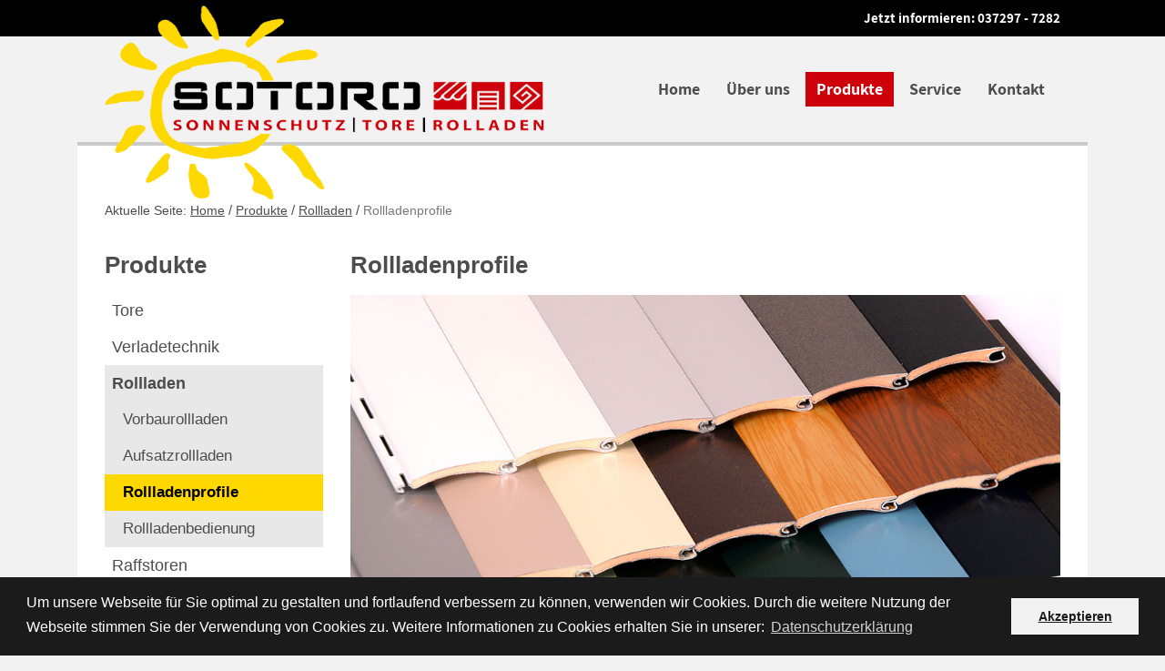

--- FILE ---
content_type: text/html; charset=utf-8
request_url: https://sotoro.de/produkte/rollladen/rollladenprofile/
body_size: 6564
content:
<!DOCTYPE html>
<!--[if lt IE 7]>      <html class="no-js lt-ie9 lt-ie8 lt-ie7"> <![endif]-->
<!--[if IE 7]>         <html class="no-js lt-ie9 lt-ie8"> <![endif]-->
<!--[if IE 8]>         <html class="no-js lt-ie9"> <![endif]-->
<!--[if gt IE 8]><!--> <html lang="de" class="no-js"> <!--<![endif]-->
<head>
<meta charset="utf-8">
<meta http-equiv="X-UA-Compatible" content="IE=edge">
<meta name="viewport" content="width=device-width, initial-scale=1.0">
<meta name="robots" content="index,follow" />
<title>Rollladenprofile | SOTORO - Holger Hofmann, Gelenau</title>
<meta name="description" content="Von außen ein Rollladen. Von innen High-Tech. ✓ Die ROMA ALUMINO Rollladenprofile wurden speziell doppelwandig und auf Langlebigkeit ausgelegt. Egal ob ALUMINO, ALUMINO protect oder Kunststoff – bei ROMA steht Qualität immer an erster Stelle. Je nach Typ können Sie aus über 20 Farben wählen und Ihren individuellen Behang gestalten. Überzeugen Sie sich selbst!" />
<meta name="keywords" content="Sonnenschutz, Rollladen, Raffstore, Textilscreens, Garagentore, ROMA, Fenster, Türen, Brandschutztüren, Terrassendächer, Markisen, Verladetechnik, Insektenschutz, Rollladenprofile" />
<meta name="author" content="Rene Weik | www.weik.online | Homepagevorlagen und Online-Marketing">

<link rel="stylesheet" href="/css/bootstrap.css">
<link rel="stylesheet" href="/css/weik.css">
<link rel="stylesheet" href="/css/menu.css">
<link rel="stylesheet" href="/css/dropdowns-enhancement.css">
<link rel="stylesheet" href="/template01-16/css/template.css">
<link rel="stylesheet" href="/css/responsivelyLazy.css">

<script src="https://ajax.googleapis.com/ajax/libs/jquery/3.2.1/jquery.min.js"></script>
<script>window.jQuery || document.write('<script src="/js/jquery-3.2.1.min.js"><\/script>')</script>

<link rel="stylesheet" type="text/css" href="//cdnjs.cloudflare.com/ajax/libs/cookieconsent2/3.0.3/cookieconsent.min.css" />
<script src="//cdnjs.cloudflare.com/ajax/libs/cookieconsent2/3.0.3/cookieconsent.min.js"></script>
<script>
window.addEventListener("load", function(){
window.cookieconsent.initialise({
  "palette": {
    "popup": {
      "background": "#1b1b1b"
    },
    "button": {
      "background": "#f2f2f2",
      "text": "#1b1b1b"
    }
  },
  "position": "bottom",
  "content": {
    "message": "Um unsere Webseite für Sie optimal zu gestalten und fortlaufend verbessern zu können, verwenden wir Cookies. Durch die weitere Nutzung der Webseite stimmen Sie der Verwendung von Cookies zu.\nWeitere Informationen zu Cookies erhalten Sie in unserer:",
    "dismiss": "Akzeptieren",
    "link": "Datenschutzerklärung",
    "href": "/datenschutz"
  }
})});
</script>

</head>

<body class="unterseite">

<div id="wrap">
	<div class="innerwrap">
		<div id="kopfbereichwrap" class="fix-mainmenu">
		
			<div id="upperkopfbereichwrap">			
				
				<div id="infobar"  >
					<div class="container">
						<div id="innerinfobar">
							<!--<p class="infobar-links hidden-xs"><a href="/kontakt/data/#kontaktformular" title="zum Kontaktformular" target="_self">Jetzt Online-Preisanfrage stellen</a></p>-->
							<p class="infobar-rechts">Jetzt informieren: <a class="tellink" href="tel:0372977282">037297 - 7282</a></p>
						</div><!--innerinfobar-->
					</div><!--container-->
				</div><!--infobar-->				

				<div class="container">
					<div id="kopfbereich">
						<div id="innerkopfbereich">

							<div id="logo" class="logo-left">
								<a title="zur Startseite" href="/">
									<img src="/img/logo/logo.png" class="logo" alt="Logo" />
								</a>
							</div>

							<div id="mainmenu" class="menu-right">
								<nav class="navbar navbar-default row">
									<div class="toggle-wrap">
										<button type="button" class="navbar-toggle toggle-menu menu-left push-body" data-toggle="collapse" data-target="#hauptnavigation">
											<span class="sr-only">Toggle navigation</span>
											<span class="icon-bar bar1"></span>
											<span class="icon-bar bar2"></span>
											<span class="icon-bar bar3"></span>
										</button>
										<div class="togglehead"><p>Menü</p></div>
									</div><!--toggle-wrap-->

									<div class="collapse navbar-collapse" id="hauptnavigation">
										<ul class="nav navbar-nav">
											<li><a href="/" target="_self" class="">Home</a></li><li><a href="/ueberuns/" target="_self" class="">Über uns</a></li>

                  <li class="dropdown hide-dropdown m_open "> <a target="_self" href="/produkte/ "  class="sidebarnavititle active dropdown-toggle" >Produkte<b class=" caret "></b></a>

                    <ul class="dropdown-menu main-dropdown-menu"><li  class=" dropdown-submenu grau"><a target="_self" data-toggle="dropdown" href="#" class="grau" tabindex="-1">Tore</a><ul class="dropdown-menu"><li class="dropdown-submenu "><a href="#" target="_self"  class="nav-zwei grau" tabindex="-1"  data-toggle="dropdown">Rolltore</a><ul class="dropdown-menu"><li class="dropdown-submenu "><a href="/produkte/tore/rolltore/garagenrolltore/" target="_self"  class="nav-drei grau" tabindex="-1"  data-toggle="dropdown" >Garagenrolltore</a><ul class="dropdown-menu"><li><a href="/produkte/tore/rolltore/garagenrolltore/deckenlauftore/" target="_self"  class="nav-vier grau" tabindex="-1" >Deckenlauftore</a></li><li><a href="/produkte/tore/rolltore/garagenrolltore/rolltore/" target="_self"  class="nav-vier grau" tabindex="-1" >Rolltore</a></li><li><a href="/produkte/tore/rolltore/garagenrolltore/rollgitter/" target="_self"  class="nav-vier grau" tabindex="-1" >Rollgitter</a></li><li><a href="/produkte/tore/rolltore/garagenrolltore/torprofile/" target="_self"  class="nav-vier grau" tabindex="-1" >Torprofile</a></li><li><a href="/produkte/tore/rolltore/garagenrolltore/garagentorbedienung/" target="_self"  class="nav-vier grau" tabindex="-1" >Garagentorbedienung</a></li></ul></li><li><a href="/produkte/tore/rolltore/industrierolltore/" target="_self"  class="nav-drei grau" tabindex="-1"  >Industrierolltore</a></li></ul></li><li><a href="/produkte/tore/sektionaltore/" target="_self"  class="nav-zwei grau" tabindex="-1" >Sektionaltore</a></li><li><a href="/produkte/tore/schnelllauftore/" target="_self"  class="nav-zwei grau" tabindex="-1" >Schnelllauftore</a></li><li><a href="/produkte/tore/schrankenanlagen/" target="_self"  class="nav-zwei grau hoehe" tabindex="-1" >Schrankenanlagen/<br><span class="abstand2">Hofschiebetore</span></a></li></ul><li ><a target="_self" href="/produkte/verladetechnik/" class="grau" tabindex="-1">Verladetechnik</a><li  class=" dropdown-submenu  m_open grau"><a target="_self" data-toggle="dropdown" href="#" class="grau activeparent" tabindex="-1">Rollladen</a><ul class="dropdown-menu"><li><a href="/produkte/rollladen/vorbaurollladen/" target="_self"  class="nav-zwei grau" tabindex="-1" >Vorbaurollladen</a></li><li><a href="/produkte/rollladen/aufsatzrollladen/" target="_self"  class="nav-zwei grau" tabindex="-1" >Aufsatzrollladen</a></li><li><a href="/produkte/rollladen/rollladenprofile/" target="_self"  class="activeparent active nav-zwei grau" tabindex="-1" >Rollladenprofile</a></li><li><a href="/produkte/rollladen/rollladenbedienung/" target="_self"  class="nav-zwei grau" tabindex="-1" >Rollladenbedienung</a></li></ul><li  class=" dropdown-submenu grau"><a target="_self" data-toggle="dropdown" href="#" class="grau" tabindex="-1">Raffstoren</a><ul class="dropdown-menu"><li><a href="/produkte/raffstoren/vorbauraffstoren/" target="_self"  class="nav-zwei grau" tabindex="-1" >Vorbauraffstoren</a></li><li><a href="/produkte/raffstoren/aufsatzraffstoren/" target="_self"  class="nav-zwei grau" tabindex="-1" >Aufsatzraffstoren</a></li><li><a href="/produkte/raffstoren/modulraffstoren/" target="_self"  class="nav-zwei grau" tabindex="-1" >Modulraffstoren</a></li><li><a href="/produkte/raffstoren/fassadenraffstoren/" target="_self"  class="nav-zwei grau" tabindex="-1" >Fassadenraffstoren</a></li><li><a href="/produkte/raffstoren/raffstorenlamellen/" target="_self"  class="nav-zwei grau" tabindex="-1" >Raffstorenlamellen</a></li><li><a href="/produkte/raffstoren/raffstorenbedienung/" target="_self"  class="nav-zwei grau" tabindex="-1" >Raffstorenbedienung</a></li></ul><li ><a target="_self" href="/produkte/markisen/" class="grau" tabindex="-1">Markisen</a><li ><a target="_self" href="/produkte/terrassendaecher-wintergartenbeschattung/" class="grau hoehe" tabindex="-1">Terrassendächer + </br><span class="abstand">Wintergartenbeschattung</span></a><li  class=" dropdown-submenu grau"><a target="_self" data-toggle="dropdown" href="#" class="grau" tabindex="-1">Textilscreens</a><ul class="dropdown-menu"><li><a href="/produkte/textilscreens/vorbautextilscreens/" target="_self"  class="nav-zwei grau" tabindex="-1" >Vorbautextilscreens</a></li><li><a href="/produkte/textilscreens/gewebe/" target="_self"  class="nav-zwei grau" tabindex="-1" >Gewebe</a></li></ul><li ><a target="_self" href="/produkte/innenbeschattung/" class="grau" tabindex="-1">Innenbeschattung</a><li ><a target="_self" href="/produkte/brandschutztueren/" class="grau" tabindex="-1">Brandschutztüren</a><li ><a target="_self" href="/produkte/insektenschutz/" class="grau" tabindex="-1">Insektenschutz</a></ul>
                  </li><li><a href="/service/" target="_self" class="">Service</a></li><li><a href="/kontakt/data/" target="_self" class="">Kontakt</a></li><li class="bottom-mobile"><a href="/sitemap/" target="_self" class="btn btn-footer">Sitemap</a></li><li class="bottom-mobile"><a href="/datenschutz/" target="_self" class="btn btn-footer">Datenschutz</a></li><li class="bottom-mobile"><a href="/impressum/" target="_self" class="btn btn-footer">Impressum</a></li><li class="bottom-mobile"><a href="/anfahrt/" target="_self" class="btn btn-footer">Anfahrt</a></li>										</ul>
									</div><!--navbar-collapse-->
								</nav>
							</div><!--mainmenu-->

						</div><!--innerkopfbereich-->
					</div><!--kopfbereich-->
				</div><!--container-->
				
				<div id="farbbox"></div>				
			
			</div><!--upperkopfbereichwrap-->			
		</div><!-- kopfbereichwrap-->

		<div id="hauptbereichwrap">					
			
			<div class="container">
				<div id="hauptbereich">
					<div id="innerhauptbereich">

						<nav class="breadcrumb"><span class="d-none d-sm-block breadcrumb-first-item">Aktuelle Seite: </span><a class="breadcrumb-item" href="https://sotoro.de/">Home</a> / <a class="breadcrumb-item" href="/produkte/">Produkte</a> / <a class="breadcrumb-item" href="/produkte/rollladen/">Rollladen</a> / <span class="breadcrumb-item active">Rollladenprofile</span></nav>						
					    					    <div class="row">
							<div class="col-xs-12 col-md-3">
								<div id="sidebar">

									<nav class="navbar-default">
										<div class="collapse navbar-collapse" id="produktnavigation">
											<h2 class="nomargintop d-none d-sm-none d-md-block"><a target="_self" href="/produkte/" class="sidebarnavititle">Produkte</a></h2>
		<ul class="nav nav-stacked"><li ><a target="_self" href="/produkte/tore/" class=" ">Tore</a></li><li ><a target="_self" href="/produkte/verladetechnik/" class=" ">Verladetechnik</a></li><li class="grau"><a target="_self" href="/produkte/rollladen/" class="  activeparent">Rollladen</a><ul class="nav nav-stacked"><li><a href="/produkte/rollladen/vorbaurollladen/" target="_self" class="nav-zwei grau ">Vorbaurollladen</a></li><li><a href="/produkte/rollladen/aufsatzrollladen/" target="_self" class="nav-zwei grau ">Aufsatzrollladen</a></li><li><a href="/produkte/rollladen/rollladenprofile/" target="_self" class="nav-zwei grau active ">Rollladenprofile</a></li><ul class="nav nav-stacked"></ul><li><a href="/produkte/rollladen/rollladenbedienung/" target="_self" class="nav-zwei grau ">Rollladenbedienung</a></li></ul></li><li ><a target="_self" href="/produkte/raffstoren/" class=" ">Raffstoren</a></li><li ><a target="_self" href="/produkte/markisen/" class=" ">Markisen</a></li><li ><a target="_self" href="/produkte/terrassendaecher-wintergartenbeschattung/" class=" ">Terrassendächer + </br><span class="abstand">Wintergartenbeschattung</span></a></li><li ><a target="_self" href="/produkte/textilscreens/" class=" ">Textilscreens</a></li><li ><a target="_self" href="/produkte/innenbeschattung/" class=" ">Innenbeschattung</a></li><li ><a target="_self" href="/produkte/brandschutztueren/" class=" ">Brandschutztüren</a></li><li ><a target="_self" href="/produkte/insektenschutz/" class=" ">Insektenschutz</a></li></ul>										</div><!--navbar-collapse-->
									</nav>

									<div id="sidebarlogo"><a href="https://www.roma.de" target="_blank" title="zu unserem Lieferanten">
	<img src="/logos/roma-logo.jpg" alt="ROMA KG - Logo" />
	</a></div>
								</div><!--sidebar-->
							</div><!--col-->

							<div class="col-xs-12 col-md-9">
								<div id="productcontent">
					    
					    

<!-- ---------------------------------------------------- -->


<h1>Rollladenprofile</h1>

<img class="responsively-lazy teaser" data-onlazyload="this.style.opacity='1';" style="opacity:0;transition:1s"
alt="ROMA Rollladenprofile"
title="Bildquelle: ROMA KG"
src="../img/roma-rollladenprofile-teaser-lg.jpg"
srcset="[data-uri]"
data-srcset="../img/roma-rollladenprofile-teaser-xs.jpg 576w, ../img/roma-rollladenprofile-teaser-sm.jpg 768w, ../img/roma-rollladenprofile-teaser-md.jpg 992w, ../img/roma-rollladenprofile-teaser-lg.jpg 1200w, ../img/roma-rollladenprofile-teaser-xl.jpg 1920w" />

<h3>Von außen ein Rollladen. Von innen High-Tech.</h3>

<p>Ein Rollladen ist extremen Witterungsbedingungen ausgesetzt. Sommerhitze oder Frost – Konstruktion und Material der Rollladen sind ausschlaggebend.</p>
<p>ROMA ALUMINO Rollladenprofile wurden speziell für einen langen, klaglosen Gebrauch entwickelt. Aluminium ist auf natürliche Weise korrosionsbeständig und zudem zu 100 % recycelbar. Der geschäumte Kern verbessert zusätzlich die Festigkeit der Profile. Alle ROMA Aluminiumprofile sind doppelwandig und auf Langlebigkeit ausgelegt.</p>
<p>Egal ob ALUMINO, ALUMINO protect oder Kunststoff – bei ROMA steht Qualität immer an erster Stelle. Je nach Rollladen- und Profiltyp können Sie aus über 20 attraktiven Farben wählen und Ihren individuellen Behang gestalten.</p>

<h3>Übersicht: ROMA Rollladenprofile</h3>
<br />	

<div class="row untertitelbox">
	<div class="col-sm-4">
		<a class="lightbox" href="/produkte/rollladen/img/roma-rollladenprofile-alumino-protect.jpg" title="vergrößerte Ansicht" target="_blank"><img class="center respimg" src="/produkte/rollladen/img/roma-rollladenprofile-alumino-protect-klein.jpg" alt="Bildquelle: ROMA KG" /></a>
		<br />									
		<div class="centerbox">
			<p class="smallp"><span class="bold">ALUMINO protect</span><br />
			Das Top-Produkt von ROMA mit hartgeschäumtem Kern für erhöhten Schutz gegen Eindringlinge von außen.</p>
		</div>									
	</div>

	<div class="col-sm-4">
		<a class="lightbox" href="/produkte/rollladen/img/roma-rollladenprofile-alumino.jpg" title="vergrößerte Ansicht" target="_blank"><img class="center respimg" src="/produkte/rollladen/img/roma-rollladenprofile-alumino-klein.jpg" alt="Bildquelle: ROMA KG" /></a>
		<br />									
		<div class="centerbox">
			<p class="smallp"><span class="bold">ALUMINO</span><br />
			Das meistverkaufte Modell von ROMA mit stabiler Isolierschäumung aus Polyurethan und hohe Wertbeständigkeit.</p>
		</div>									
	</div>

	<div class="col-sm-4">
		<a class="lightbox" href="/produkte/rollladen/img/roma-rollladenprofile-kunststoff.jpg" title="vergrößerte Ansicht" target="_blank"><img class="center respimg" src="/produkte/rollladen/img/roma-rollladenprofile-kunststoff-klein.jpg" alt="Bildquelle: ROMA KG" /></a>
		<br />									
		<div class="centerbox">
			<p class="smallp"><span class="bold">Kunststoff</span><br />
			Die preiswerte Lösung mit durchdachten Details.</p>
		</div>									
	</div>																
</div>

<h3>Weitere Informationen: ROMA Downloads</h3>
<br />

<div class="row untertitelbox">
	<div class="col-xs-6">
		<a href="https://roma.coconutbox.com/permalink/UTNIRHF2eGRhYTg5NEsrQjZ4N2YrSDgyTzFOY01CQjN6NUZSc1pRWUp1Sk9ZNGltMXpRMHlEQy9SUVM1SUMvbg==/" title="ROMA Prospekt in neuem Fenster öffnen" target="_blank"><img class="center respimg" src="/produkte/rollladen/img/roma-prospekt-rollladen.jpg" alt="Bildquelle: ROMA KG" title="Bildquelle: ROMA KG" /></a>
		<br />									
		<div class="centerbox">
			<p class="smallp"><span class="bold">Prospekt</span><br />
			ROMA Rollladen</p>
		</div>									
	</div>

	<div class="col-xs-6">
		<a href="https://roma.coconutbox.com/permalink/UTNIRHF2eGRhYTg5NEsrQjZ4N2YrSkdPK1RzVTdCY3lCNDlaYmhCd3BmWXM0UzNJZnowSXdVNTZFU1o1aVVqbw==/" title="ROMA Prospekt in neuem Fenster öffnen" target="_blank"><img class="center respimg" src="/produkte/rollladen/img/roma-prospekt-farben.jpg" alt="Bildquelle: ROMA KG" title="Bildquelle: ROMA KG" /></a>
		<br />									
		<div class="centerbox">
			<p class="smallp"><span class="bold">Prospekt</span><br />
			ROMA Farbkollektion</p>
		</div>									
	</div>													
</div>

<div class="lieferantenlogo centerbox visible-xs visible-sm">
		<div class="center"><a href="https://www.roma.de" target="_blank" title="zu unserem Lieferanten">
	<img src="/logos/roma-logo.jpg" alt="ROMA KG - Logo" />
	</a></div>
	</div>
<p class="beratung">Gerne beraten wir Sie persönlich zu Ihrem individuellen Bauvorhaben.</p>
<p class="kontaktaufruf"><a href="/kontakt/data/" title="Zu den Kontaktmöglichkeiten der Firma SOTORO"><span class="glyphicon">&#xe182</span>&nbsp; Kontaktieren Sie uns!</a></p>

<p class="quelle">Quelle der auf dieser Seite gezeigten Texte und Bilder: ROMA KG</p>


<!-- ---------------------------------------------------- -->


															

													</div><!--productcontent-->
							</div><!--col-->
						</div><!--row-->
					
					</div><!--innerhauptbereich-->
				</div><!--hauptbereich-->
			</div><!--container-->
		</div><!--hauptbereichwrap-->

		<!----- productshow ----->
		<!---->

		<div id="footerwrap">
			<div class="container">
				<div id="footer">
					<div id="innerfooter">
						<div class="row">
							<div class="col-lg-5 col-lg-push-7">
								<ul class="list-inline">
									<li><a href="/sitemap/" target="_self" class="btn btn-footer">Sitemap</a></li><li><a href="/datenschutz/" target="_self" class="btn btn-footer">Datenschutz</a></li><li><a href="/impressum/" target="_self" class="btn btn-footer">Impressum</a></li><li><a href="/anfahrt/" target="_self" class="btn btn-footer">Anfahrt</a></li>																		
								</ul>
							</div>

							<div class="col-lg-7 col-lg-pull-5 adresse">
								<p>SOTORO - Holger Hofmann&nbsp;| Holger Hofmann | Straße der Einheit 240&nbsp;| 09423&nbsp;Gelenau<br />
								Telefon: <a class="tellink" href="tel:0372977282">037297 - 7282</a>&nbsp;| Fax: 037297 - 7283&nbsp;| <span><del>spamabwehr.</del>info@sotoro.de</span></p>
							</div>
						</div><!--row-->

						<div id="footerzusatz">										
							<div class="centerbox">
								<p class="smallp center margintop1em marginbottom2em">Wir sind Ihre erfahrenen Ansprechpartner für Gelenau, Chemnitz, Marienberg, Aue, Annaberg-Buchholz, Zwickau und Umgebung. Wir freuen uns auf Ihren Anruf.</p>
								<div id="produktangebot">
		<div class="centerbox">
		<p class="center">Unser Produktangebot im Überblick:</p>
		<ul class="nav nav-stacked"><li ><a target="_self" href="/produkte/tore/"> Tore</a></li><li><a target="_self" href="/produkte/tore/rolltore/" class="nav-zwei grau">Rolltore</a></li><li><a target="_self" href="/produkte/tore/rolltore/garagenrolltore/" class="nav-drei grau">Garagenrolltore</a></li><li><a target="_self" href="/produkte/tore/rolltore/garagenrolltore/deckenlauftore/" class="nav-vier grau">Deckenlauftore</a></li><li><a target="_self" href="/produkte/tore/rolltore/garagenrolltore/rolltore/" class="nav-vier grau">Rolltore</a></li><li><a target="_self" href="/produkte/tore/rolltore/garagenrolltore/rollgitter/" class="nav-vier grau">Rollgitter</a></li><li><a target="_self" href="/produkte/tore/rolltore/garagenrolltore/torprofile/" class="nav-vier grau">Torprofile</a></li><li><a target="_self" href="/produkte/tore/rolltore/garagenrolltore/garagentorbedienung/" class="nav-vier grau">Garagentorbedienung</a></li><li><a target="_self" href="/produkte/tore/rolltore/industrierolltore/" class="nav-drei grau">Industrierolltore</a></li><li><a target="_self" href="/produkte/tore/sektionaltore/" class="nav-zwei grau">Sektionaltore</a></li><li><a target="_self" href="/produkte/tore/schnelllauftore/" class="nav-zwei grau">Schnelllauftore</a></li><li><a target="_self" href="/produkte/tore/schrankenanlagen/" class="nav-zwei grau hoehe">Schrankenanlagen/Hofschiebetore</a></li><li ><a target="_self" href="/produkte/verladetechnik/"> Verladetechnik</a></li><li ><a target="_self" href="/produkte/rollladen/"> Rollladen</a></li><li><a target="_self" href="/produkte/rollladen/vorbaurollladen/" class="nav-zwei grau">Vorbaurollladen</a></li><li><a target="_self" href="/produkte/rollladen/aufsatzrollladen/" class="nav-zwei grau">Aufsatzrollladen</a></li><li><a target="_self" href="/produkte/rollladen/rollladenprofile/" class="active nav-zwei grau">Rollladenprofile</a></li><li><a target="_self" href="/produkte/rollladen/rollladenbedienung/" class="nav-zwei grau">Rollladenbedienung</a></li><li ><a target="_self" href="/produkte/raffstoren/"> Raffstoren</a></li><li><a target="_self" href="/produkte/raffstoren/vorbauraffstoren/" class="nav-zwei grau">Vorbauraffstoren</a></li><li><a target="_self" href="/produkte/raffstoren/aufsatzraffstoren/" class="nav-zwei grau">Aufsatzraffstoren</a></li><li><a target="_self" href="/produkte/raffstoren/modulraffstoren/" class="nav-zwei grau">Modulraffstoren</a></li><li><a target="_self" href="/produkte/raffstoren/fassadenraffstoren/" class="nav-zwei grau">Fassadenraffstoren</a></li><li><a target="_self" href="/produkte/raffstoren/raffstorenlamellen/" class="nav-zwei grau">Raffstorenlamellen</a></li><li><a target="_self" href="/produkte/raffstoren/raffstorenbedienung/" class="nav-zwei grau">Raffstorenbedienung</a></li><li ><a target="_self" href="/produkte/markisen/"> Markisen</a></li><li ><a target="_self" href="/produkte/terrassendaecher-wintergartenbeschattung/"> Terrassendächer + Wintergartenbeschattung</a></li><li ><a target="_self" href="/produkte/textilscreens/"> Textilscreens</a></li><li><a target="_self" href="/produkte/textilscreens/vorbautextilscreens/" class="nav-zwei grau">Vorbautextilscreens</a></li><li><a target="_self" href="/produkte/textilscreens/gewebe/" class="nav-zwei grau">Gewebe</a></li><li ><a target="_self" href="/produkte/innenbeschattung/"> Innenbeschattung</a></li><li ><a target="_self" href="/produkte/brandschutztueren/"> Brandschutztüren</a></li><li ><a target="_self" href="/produkte/insektenschutz/"> Insektenschutz</a></li></ul>

		</div>

	    </div>							
							</div>								
						</div>

					</div><!--innerfooter-->
				</div><!--footer-->	
			</div><!--container-->
		</div><!--footerwrap-->

	</div><!--innerwrap-->
</div><!--wrap-->


<!-- entfernt css wegen iOS-Fehler bei parallax-effect-->
<script type="text/javascript">
if( /iPhone|iPad|iPod/i.test(navigator.userAgent) ) {
		jQuery('.parallax-slide').removeClass("background-attachment-fixed");
} 
</script>

<!-- behebt IE-mousewheel-bug-->
<script type="text/javascript">
	if (jQuery('#referenzen').length == false) {
		if(navigator.userAgent.match(/Trident\/7\./)) { // if IE
			$('body').on("mousewheel", function () {
				// remove default behavior
				event.preventDefault(); 

				//scroll without smoothing
				var wheelDelta = event.wheelDelta;
				var currentScrollPosition = window.pageYOffset;
				window.scrollTo(0, currentScrollPosition - wheelDelta);
			});
		}
}
</script>

<script type="text/javascript">
	var checkDesktopProductMenu='';
	if(0){
	checkDesktopProductMenu=true;
	}else{
	checkDesktopProductMenu=false;
	}
</script>

<!--
<script src="/js/bootstrap.min.js"></script>
<script src="/js/jquerySideMenu.js"></script>
<script src="/js/dropdowns-enhancement.js"></script>
<script src="/js/weik.js"></script>
<script src="/js/jquery.colorbox-min.js" type="text/javascript"></script> -->
<script src=/js/main.js></script>

<script type="text/javascript">
    jQuery(document).ready(function () {
	jQuery( "ul.listNews img.fr-fic" ).wrap(function() {
	  return "<a class='lightbox' href='" + jQuery( this ).attr('src') + "'></a>";
	});
	jQuery('.toggle-menu').jquerySideMenu({closeOnClickLink: false});
	jQuery('a.lightbox').colorbox({rel: "group1", opacity:0.4, top: 0, maxHeight: "70%", maxWidth: "70%"});
    });
</script>

<script>
  $(document).ready(function () {
	  $(".navbar-toggle").on("click", function () {
			$(this).toggleClass("active");
	  });
  });
</script>

<script>
$(document).ready(function(){
	// Der Button wird mit JavaScript erzeugt und vor dem Ende des body eingebunden.
	var back_to_top_button = ['<a href="#top" class="back-to-top-button button-fade enable-hash"><span class="glyphicon">&#xe253</span></a>'].join("");
	$("body").append(back_to_top_button)
	
	var telefon_button = ['<div class="hidden-sm hidden-md hidden-lg hidden-xl"><a href="tel:0372977282" class="telefon-button button-fade"><span class="glyphicon">&#xe182</span></a></div>'].join("");
	$("body").append(telefon_button)

	// Der Button wird ausgeblendet
	$(".button-fade").hide();

	// Funktion für das Scroll-Verhalten
	$(function () {
		$(window).scroll(function () {
			if ($(this).scrollTop() > 100) { // Wenn 100 Pixel gescrolled wurde
				$('.button-fade').fadeIn();
			} else {
				$('.button-fade').fadeOut();
			}
		});

		$('.back-to-top-button').click(function () { // Klick auf den Button
			$('body,html').animate({
				scrollTop: 0
			}, 800);
			return false;
		});
	});

});
</script>

<script type="text/javascript">
	jQuery(document).ready(function () {
		jQuery('a.lightbox').colorbox({ rel:"group1", opacity:0.4, top: 0, maxHeight: "70%", maxWidth: "70%"});
		jQuery('.lightframe').colorbox({iframe:true, fixed:true, innerWidth:900, innerHeight:510, maxHeight: "90%", maxWidth: "90%"});
		jQuery('.lightframe-wissen').colorbox({iframe:true, fixed:true, opacity:0.4, innerWidth:1000, innerHeight:500, maxHeight: "90%", maxWidth: "90%"});
		jQuery('.lightframe-fensterkonfigurator').colorbox({iframe:true, fixed:true, opacity:0.4, innerWidth:1000, innerHeight:1000, maxHeight: "90%", maxWidth: "90%"});
		jQuery('.lightframe-energiesparrechner').colorbox({iframe:true, fixed:true, opacity:0.4, innerWidth:1000, innerHeight:1000, maxHeight: "90%", maxWidth: "90%"});
		jQuery('.lightframe-design').colorbox({iframe:true, fixed:true, opacity:0.4, innerWidth:445, innerHeight:700, maxHeight: "90%", maxWidth: "90%"});			
		jQuery('.lightframe-einbruchhemmung').colorbox({iframe:true, fixed:true, opacity:0.4, innerWidth:430, innerHeight:660, maxHeight: "90%", maxWidth: "90%"});	
	});
</script>

        
<!-- fixed menus -->
<style>
					.fix-mainmenu{
					    position: fixed;
					    top: 0;
					    width: 100%;
					    clear: both;
					    z-index: 4000;
					    left: 0;
					    right: 0;
					    -webkit-transition: all 0.3s ease;
					    -moz-transition: all 0.3s ease;
					    transition: all 0.3s ease;
					}

					body.weik-sidepmenu-push-toright .fix-mainmenu{
					    left: -240px;
					}

					 #hauptbereichwrap {					
					    margin-top: 105px;
					}

				    @media (min-width: 576px) {					
					 #hauptbereichwrap {					
					    margin-top: 120px;
					}
				    }
					
				    @media (min-width: 768px) {					
					 #hauptbereichwrap {					
					    margin-top: 125px;
					}
				    }
					
				    @media (min-width: 992px) {					
					 #hauptbereichwrap {					
					    margin-top: 150px;
					}
					.scrolled #hauptbereichwrap {				
					    margin-top: 100px;
						-webkit-transition: margin 0.4s linear;
						-moz-transition: margin 0.4s linear;
						-ms-transition: margin 0.4s linear;	
						-o-transition: margin 0.4s linear;	
						transition: margin 0.4s linear;							
					}
				    }						
					
				    @media (min-width: 1200px) {					
					 #hauptbereichwrap {					
					    margin-top: 180px;
					}
					.scrolled #hauptbereichwrap {				
					    margin-top: 130px;
						-webkit-transition: margin 0.4s linear;
						-moz-transition: margin 0.4s linear;
						-ms-transition: margin 0.4s linear;	
						-o-transition: margin 0.4s linear;	
						transition: margin 0.4s linear;						
					}					
				    }					
				</style>
<!-- additional styles -->

<script async src="/js/responsivelyLazy.js"></script>

</body>
</html>

--- FILE ---
content_type: text/css; charset=utf-8
request_url: https://sotoro.de/css/weik.css
body_size: 12830
content:
/*
*
*
*
*
*
*Diese Datei ist urheberrechtlich geschützt von "Rene Weik | www.weik.online" und darf nicht kopiert oder auf anderen Webseiten verwendet werden.
*
*
*
*
*
*/


/* GLOBAL--------------------------------------          */

@media print {
a[href]:after {
	content: none !important;
}
#kopfbereichwrap {
	position: relative !important;
}
}

* {
	padding: 0;
	margin: 0;
	border: 0;
	background-repeat: no-repeat;
	background-position: center center;
}

html {
	overflow-y: scroll;
    height: 100%;	
}

body {
	font-family: Arial, Helvetica, Geneva, sans-serif;
	color: #4d4d4d;
 	line-height: 1.5em;		
	margin: 0;
	background-color: #f2f2f2;
	width: 100%;
	font-size: 15px;
	position: relative;
}
body.startseite {
    height: 100% !important;	
}

/*#wrap {
	height: 100%;	
}*/

/* FONTS  */
/* ASSISTANT */
/* assistant-200 - latin */
@font-face {
  font-family: 'Assistant';
  font-style: normal;
  font-weight: 200;
  src: url('../fonts/assistant-v2-latin-200.eot'); /* IE9 Compat Modes */
  src: local('Assistant ExtraLight'), local('Assistant-ExtraLight'),
       url('../fonts/assistant-v2-latin-200.eot?#iefix') format('embedded-opentype'), /* IE6-IE8 */
       url('../fonts/assistant-v2-latin-200.woff2') format('woff2'), /* Super Modern Browsers */
       url('../fonts/assistant-v2-latin-200.woff') format('woff'), /* Modern Browsers */
       url('../fonts/assistant-v2-latin-200.ttf') format('truetype'), /* Safari, Android, iOS */
       url('../fonts/assistant-v2-latin-200.svg#Assistant') format('svg'); /* Legacy iOS */
}
/* assistant-regular - latin */
@font-face {
  font-family: 'Assistant';
  font-style: normal;
  font-weight: 400;
  src: url('../fonts/assistant-v2-latin-regular.eot'); /* IE9 Compat Modes */
  src: local('Assistant'), local('Assistant-Regular'),
       url('../fonts/assistant-v2-latin-regular.eot?#iefix') format('embedded-opentype'), /* IE6-IE8 */
       url('../fonts/assistant-v2-latin-regular.woff2') format('woff2'), /* Super Modern Browsers */
       url('../fonts/assistant-v2-latin-regular.woff') format('woff'), /* Modern Browsers */
       url('../fonts/assistant-v2-latin-regular.ttf') format('truetype'), /* Safari, Android, iOS */
       url('../fonts/assistant-v2-latin-regular.svg#Assistant') format('svg'); /* Legacy iOS */
}
/* assistant-300 - latin */
@font-face {
  font-family: 'Assistant';
  font-style: normal;
  font-weight: 300;
  src: url('../fonts/assistant-v2-latin-300.eot'); /* IE9 Compat Modes */
  src: local('Assistant Light'), local('Assistant-Light'),
       url('../fonts/assistant-v2-latin-300.eot?#iefix') format('embedded-opentype'), /* IE6-IE8 */
       url('../fonts/assistant-v2-latin-300.woff2') format('woff2'), /* Super Modern Browsers */
       url('../fonts/assistant-v2-latin-300.woff') format('woff'), /* Modern Browsers */
       url('../fonts/assistant-v2-latin-300.ttf') format('truetype'), /* Safari, Android, iOS */
       url('../fonts/assistant-v2-latin-300.svg#Assistant') format('svg'); /* Legacy iOS */
}
/* assistant-600 - latin */
@font-face {
  font-family: 'Assistant';
  font-style: normal;
  font-weight: 600;
  src: url('../fonts/assistant-v2-latin-600.eot'); /* IE9 Compat Modes */
  src: local('Assistant SemiBold'), local('Assistant-SemiBold'),
       url('../fonts/assistant-v2-latin-600.eot?#iefix') format('embedded-opentype'), /* IE6-IE8 */
       url('../fonts/assistant-v2-latin-600.woff2') format('woff2'), /* Super Modern Browsers */
       url('../fonts/assistant-v2-latin-600.woff') format('woff'), /* Modern Browsers */
       url('../fonts/assistant-v2-latin-600.ttf') format('truetype'), /* Safari, Android, iOS */
       url('../fonts/assistant-v2-latin-600.svg#Assistant') format('svg'); /* Legacy iOS */
}
/* assistant-700 - latin */
@font-face {
  font-family: 'Assistant';
  font-style: normal;
  font-weight: 700;
  src: url('../fonts/assistant-v2-latin-700.eot'); /* IE9 Compat Modes */
  src: local('Assistant Bold'), local('Assistant-Bold'),
       url('../fonts/assistant-v2-latin-700.eot?#iefix') format('embedded-opentype'), /* IE6-IE8 */
       url('../fonts/assistant-v2-latin-700.woff2') format('woff2'), /* Super Modern Browsers */
       url('../fonts/assistant-v2-latin-700.woff') format('woff'), /* Modern Browsers */
       url('../fonts/assistant-v2-latin-700.ttf') format('truetype'), /* Safari, Android, iOS */
       url('../fonts/assistant-v2-latin-700.svg#Assistant') format('svg'); /* Legacy iOS */
}
/* assistant-800 - latin */
@font-face {
  font-family: 'Assistant';
  font-style: normal;
  font-weight: 800;
  src: url('../fonts/assistant-v2-latin-800.eot'); /* IE9 Compat Modes */
  src: local('Assistant ExtraBold'), local('Assistant-ExtraBold'),
       url('../fonts/assistant-v2-latin-800.eot?#iefix') format('embedded-opentype'), /* IE6-IE8 */
       url('../fonts/assistant-v2-latin-800.woff2') format('woff2'), /* Super Modern Browsers */
       url('../fonts/assistant-v2-latin-800.woff') format('woff'), /* Modern Browsers */
       url('../fonts/assistant-v2-latin-800.ttf') format('truetype'), /* Safari, Android, iOS */
       url('../fonts/assistant-v2-latin-800.svg#Assistant') format('svg'); /* Legacy iOS */
}


/* BOOTSTRAP-GRID wie Bootstrap 4 --------------------------------------*/
.container {
	width: 100%;	
}
@media (min-width: 768px) {
.container {
    width: 750px;
    max-width: 100%;
}
}
@media (min-width: 992px) {
.container {
    width: 960px;
    max-width: 100%;
}
}
@media (min-width: 1200px) {
.container {
	width: 1140px;
    max-width: 100%;
}
}


/* FORMATIERUNGEN--------------------------------------*/
.margintop05em {
	margin-top:0.5em !important;	
}
.margintop1em {
	margin-top:1em !important;	
}
.margintop15em {
	margin-top:1.5em !important;	
}
.margintop2em {
	margin-top:2em !important;	
}
.margintop25em {
	margin-top:2.5em !important;	
}
.margintop3em {
	margin-top:3em !important;	
}
.margintop35em {
	margin-top:3.5em !important;	
}
.margintop4em {
	margin-top:4em !important;	
}
.margintop45em {
	margin-top:4.5em !important;	
}
.margintop5em {
	margin-top:5em !important;	
}
.marginbottom05em {
	margin-bottom:0.5em !important;	
}
.marginbottom1em {
	margin-bottom:1em !important;	
}
.marginbottom15em {
	margin-bottom:1.5em !important;	
}
.marginbottom2em {
	margin-bottom:2em !important;	
}
.marginbottom25em {
	margin-bottom:2.5em !important;	
}
.marginbottom3em {
	margin-bottom:3em !important;	
}
.marginbottom35em {
	margin-bottom:3.5em !important;	
}
.marginbottom4em {
	margin-bottom:4em !important;	
}
.marginbottom45em {
	margin-bottom:4.5em !important;	
}
.marginbottom5em {
	margin-bottom:5em !important;	
}
.marginright05em {
	margin-right:0.5em !important;	
}
.marginright1em {
	margin-right:1em !important;	
}
.marginright15em {
	margin-right:1.5em !important;	
}
.marginright2em {
	margin-right:2em !important;	
}
.marginright25em {
	margin-right:2.5em !important;	
}
.marginright3em {
	margin-right:3em !important;	
}
.marginright35em {
	margin-right:3.5em !important;	
}
.marginright4em {
	margin-right:4em !important;	
}
.marginright45em {
	margin-right:4.5em !important;	
}
.marginright5em {
	margin-right:5em !important;	
}
.marginleft05em {
	margin-left:0.5em !important;	
}
.marginleft1em {
	margin-left:1em !important;	
}
.marginleft15em {
	margin-left:1.5em !important;	
}
.marginleft2em {
	margin-left:2em !important;	
}
.marginleft25em {
	margin-left:2.5em !important;	
}
.marginleft3em {
	margin-left:3em !important;	
}
.marginbleft35em {
	margin-left:3.5em !important;	
}
.marginleft4em {
	margin-left:4em !important;	
}
.marginleft45em {
	margin-left:4.5em !important;	
}
.marginleft5em {
	margin-left:5em !important;	
}

.nomargintop {
	margin-top: 0 !important;
}
.nomarginright {
	margin-right: 0 !important;
}
.nomarginbottom {
	margin-bottom: 0 !important;
}
.nomarginleft {
	margin-left: 0 !important;
}

.nopaddingtop {
	padding-top: 0 !important;
}
.nopaddingright {
	padding-right: 0 !important;
}
.nopaddingbottom {
	padding-bottom: 0 !important;
}
.nopaddingleft {
	padding-left: 0 !important;
}




/* LAYOUTELEMENTE--------------------------------------*/
.centerbox {
	text-align: center !important;
}
.center {
	margin: 0 auto;
	text-align: center !important;	
}


.untertitelbox  {
	text-align: center !important;	
}
.untertitelbox img {
	margin-bottom: 10px !important;
}
.untertitelbox  p{
	margin: 5px 0 50px 0;
}
@media (min-width: 768px) {
.untertitelbox  p{
	margin: 10px 0 50px 0;
}
}
@media (min-width: 992px) {
.untertitelbox  p{
	margin: 10px 0 20px 0;
}
}

#clear {
	clear: both;	
}
.clear {
	clear: both;	
}

.hinweisbox {
	padding: 2em 1em;
	background-color: #EFEFEF;	
}

.kde-header {		/* kennstdueinen-Farbe */
	background-color: #ffd800 !important;
}



/* TYPO--------------------------------------*/
/* TYPO--------------------------------------*/
/* TYPO--------------------------------------*/

/* ÜBERSCHRIFTEN--------------------------------------*/
h1,
.h1 {
  font-size:18px;
}
h2,
.h2 {
  font-size: 16px;
}
h3,
.h3 {
  font-size: 15px;
}
h4,
.h4 {
  font-size: 14px;
}
h5,
.h5 {
  font-size: 14px;
}
h6,
.h6 {
  font-size: 13px;
}


@media (min-width: 1200px) {
	h1,
	.h1 {
	  font-size:24px;
	}
	h2,
	.h2 {
	  font-size: 21px;
	}
	h3,
	.h3 {
	  font-size: 18px;
	}
	h4,
	.h4 {
	  font-size: 17px;
	}
	h5,
	.h5 {
	  font-size: 16px;
	}
	h6,
	.h6 {
	  font-size: 15px;
	}
}

h1,
h2,
h3,
h4,
h5,
h6,
.h1,
.h2,
.h3,
.h4,
.h5,
.h6 {
  font-family: inherit;
  font-weight: 700;
  line-height: 1.5em;
  color: inherit;
}
h1,
.h1,
h2,
.h2,
h3,
.h3,
h4,
.h4, 
h5,
.h5 {
  margin-top: 2.0em;
  margin-bottom: 0.5em;
}
@media (min-width: 1200px) {
h1,
.h1,
h2,
.h2,
h3,
.h3,
h4,
.h4, 
h5,
.h5 {
  margin-top: 2.5em;
  margin-bottom: 0.6em;
}
}

h4,
.h4 {
  margin-top: 1.0em;
  margin-bottom: 1.5em;
}
@media (min-width: 1200px) {
h4,
.h4 {
  margin-top: 2em;
}
}

#productcontent h1 {
  font-size: 18px;
  margin-top: 0em;
  margin-bottom: 0.2em;
}
@media (min-width: 768px) {
#productcontent h1 {
  font-size: 26px;
  margin-bottom: 0.5em;  
}  
}

#productcontent h2{
  font-size: 16px;
  margin-top: 0.4em; 
}
@media (min-width: 768px) {
#productcontent h2 {
  font-size: 20px;
  margin-top: -0.6em;   
}
}

.unterseite h1 {
  font-size: 18px;
  margin-top: 0em;
  margin-bottom: 0.2em;
}
@media (min-width: 768px) {
.unterseite h1 {
  font-size: 26px;
  margin-bottom: 0.5em;  
}  
}

.unterseite h2, .startseite .produktuebersicht h2{
  font-size: 16px;
  margin-top: 0.4em; 
  margin-bottom: 1.5em;
}
@media (min-width: 768px) {
.unterseite h2, .startseite .produktuebersicht h2 {
  font-size: 20px;
  margin-top: -0.6em;
  margin-bottom: 1em;  
}
}


p,
li {
	font-size: 15px;
}
p.smallp {
	font-size: 12px;
	line-height: 1.3em;
}
@media (min-width: 1200px) {
p,
li {
	font-size: 16px;
}
p.smallp {
	font-size: 13px;
}
}

p {
	margin: 0 0 1em;	
}

.bold {
	font-weight: bold;	
}

.facebook {
	color: #3b579d;
	text-decoration: none;
}

.facebook:hover,
.facebook:focus {
	color: #3b579d;
	text-decoration: none;
}


.kursiv {
	font-style: italic;
}

.underline {
	text-decoration: underline;
}

.notextdecoration {
	text-decoration: none;		
}

.tief {
	letter-spacing: 2px;
	vertical-align: -1px; 
	font-size : 0.8em;	
}
.hoch {
	letter-spacing: 2px;
	vertical-align: 4px; 
	font-size : 0.8em;	
}

del {
	display: none;
}



/* LINKS----------------------------------------------*/
a {
	color: inherit;
	text-decoration: underline;
}

a:link {
  	outline: none;
}

a:hover,
a:focus {
  color: #737373;
  text-decoration: underline;
}

a.nolink:hover,
a.nolink:focus,
a.nolink:active {
	text-decoration: none !important;	
}

.tellink {
	text-decoration: none;
}	
.tellink:hover,
.tellink:focus,
.tellink:active {
	text-decoration: none;
	cursor: default;
}
.tellink:hover,
.tellink:focus,
.tellink:active {
	color: inherit !important;	
}



/* BILDER---------------------------------------------*/
img {
	max-width: 100%;
	height: auto;
	text-align: center;
}

.slideboxbild img {
	max-width: 100%;
}

.produktbild {
	width: 100%;
}

.produktbild:hover {
	transform: scale(1.1);
}

.nooverflow {
	overflow: hidden;
}

.row img {
	margin-bottom: 15px;
	text-align: center;
}
@media (min-width: 768px) {
.row img {
	margin-bottom: 30px;    
}
}


#teaser,
.teaser {
	margin-bottom: 0 !important;
}

#teaser2,
.teaser2 {
	margin-bottom: 2em !important;
}


.startbild {
	margin-top: 20px;
	padding: 5px;
	background: #fff;	
}
@media (min-width: 768px) {
.startbild {
	margin-top: 40px;
	padding: 20px 20px 0 20px;
}
}

.bildlinks {
	float: left;
	margin-right: 35px;
}

.bildlinks2 {
	float: left;
	margin-right: 50px;
}

iframe {
	border: none;	
}

.youtube,
.youtube-klein {
    position: relative;
    padding-bottom: 56.25%;
    padding-top: 30px; 
	height: 0; 
	overflow: hidden;
}

.youtube iframe {
    position: absolute;
    top: 0;
    left: 0;
    width: 100%;
    height: 88%;
}
@media (min-width: 768px) {
.youtube iframe {
    position: absolute;
    top: 0;
    left: 0;
    width: 100%;
    height: 93%;
}
}

.youtube-klein iframe {
    position: absolute;
    top: 0;
    left: 0;
    width: 100%;
    height: 85%;
}
@media (min-width: 768px) {
.youtube-klein iframe {
    position: absolute;
    top: 0;
    left: 0;
    width: 100%;
    height: 87%;
}
}
@media (min-width: 992px) {
.youtube-klein iframe {
    position: absolute;
    top: 0;
    left: 0;
    width: 100%;
    height: 86%;
}
}
@media (min-width: 1200px) {
.youtube-klein iframe {
    position: absolute;
    top: 0;
    left: 0;
    width: 100%;
    height: 91%;
}
}

.youtube iframe {
    position: absolute;
    top: 0;
    left: 0;
    width: 100%;
    height: 88%;
}
@media (min-width: 768px) {
.youtube iframe {
    position: absolute;
    top: 0;
    left: 0;
    width: 100%;
    height: 93%;
}
}

.referenzen img {
    margin-bottom: 15px;
}

.border {
	border: 1px #ccc solid;
}

.rounded5 {
    border-radius: 5px;
}
.rounded10 {
    border-radius: 10px;
}
.rounded15 {
    border-radius: 15px;
}

.applook {
	border-radius: 15px;
	border: 1px solid #ccc;
	-webkit-box-shadow: 0px 5px 11px 0px rgba(204,204,204,0.86);
	-moz-box-shadow: 0px 5px 11px 0px rgba(204,204,204,0.86);
	box-shadow: 0px 5px 11px 0px rgba(204,204,204,0.86);
}

.shadow {
	-webkit-box-shadow: 0px 5px 11px 0px rgba(204,204,204,0.86);
	-moz-box-shadow: 0px 5px 11px 0px rgba(204,204,204,0.86);
	box-shadow: 0px 5px 11px 0px rgba(204,204,204,0.86);
}

/* AUFZÄHLUNGEN---------------------------------------*/
ul{
	list-style-type: disc;
	margin: 1em 0 1em 1.1em;
}

.listcontenteinzug {
	font-size: 0.9em;
	line-height: 1.5em;
	margin-left: 3em;
	list-style:circle;
}


.startaufzaehlung {
	margin-top: 35px !important;
	margin-bottom: 50px !important;	
}

.startaufzaehlung li {
	margin-bottom: 15px;
}


.informationen li {
	margin-bottom: 0.5em;
}



ul.hakenliste {
    margin-top: 1.5em;
    margin-right: 0;
    margin-left: 0;
    margin-bottom: 0em;
}
ul.hakenliste li {
    list-style-type: none;
    margin-bottom: 1.5em;
    font-size: 1.0em;
}
ul.hakenliste img {
    margin-top: -3px;
    margin-right: 15px;
    margin-bottom: 10px;
    float: left;
}
ul.hakenliste .haken2 {		/*eingerückt*/
    margin-left: 2.5em;
}
ul.hakenliste h4 {
    margin-top: 1em;
}

table.bildtabelle {
  width: 100%;
  margin-top: 10px;
}
table.bildtabelle td{
  padding-bottom: 30px;
}
table.bildtabelle td.bildtabelletd1 {
  width: 20%;
  vertical-align: top;
}
table.bildtabelle td.bildtabelletd2 {
  width: 80%;
  vertical-align: top;
}
table.bildtabelle img {
  padding: 5px 0;
  max-width: 75%;
  height: auto;
}
@media (min-width: 768px) {
table.bildtabelle img {
  padding: 5px 0;
  max-width: 90%;
  height: auto;
}
}


/* PRODUKTÜBERSICHT------------------------------------------*/
/* PRODUKTÜBERSICHT------------------------------------------*/
/* PRODUKTÜBERSICHT------------------------------------------*/
div.produktuebersicht {
	width: 100%;
	text-align: center;
	margin-top: 2em;
	margin-bottom: 1em;	
}

div.produktuebersicht img {
	height: auto;
	margin-bottom: 0;
}

div.produktuebersicht h3 {							/* Links in Produktübersichten */
  margin-top: 0.5em !important;
  margin-bottom: 2em !important;
}
@media (min-width: 768px) {
div.produktuebersicht h2 {
  margin-top: 0.5em !important;
  margin-bottom: 2.5em !important;
  font-size: 17px !important;
}
}

h2.produktuebersicht-h2 {						/* Überschrift auf Produktseite */
    font-size: 14px !important;
    margin-bottom: 1em !important;	
}
@media (min-width: 768px) {
h2.produktuebersicht-h2 {
    font-size: 16px !important;
	margin-top: 0.4em !important;
    margin-bottom: 3em !important;	
}
}



/* TABELLEN------------------------------------------*/
/* TABELLEN------------------------------------------*/
/* TABELLEN------------------------------------------*/
table.produktaufzaehlung {
	width: 100%;
	margin-top: 10px;
}
table.produktaufzaehlung td.produktaufzaehlungtd1 {
	width: 30%;
	vertical-align: middle;
}
table.produktaufzaehlung td.produktaufzaehlungtd2 {
	width: 70%;
	vertical-align: middle;
}
table.produktaufzaehlung img{
	padding: 15px 0 15px 0;
	max-width: 90%;
	height: auto;
}
table.produktaufzaehlung h4{
	font-size: 13px;
	line-height: 1.2em;	
	margin-top: 0;
}
@media (min-width: 768px) {
table.produktaufzaehlung h4{
	font-size: 15px;
	line-height: 1.5em;	
	margin-top: 0;
}
}
@media (min-width: 992px) {
table.produktaufzaehlung h4{
	font-size: 17px;
	line-height: 1.5em;	
	margin-top: 0;
}
}
table.produktaufzaehlung p{
	font-size: 14px;
	line-height: 1.4em;
	margin-bottom: 2em;
}
@media (min-width: 768px) {
table.produktaufzaehlung p{	
	font-size: 15px;
	line-height: 1.5em;
	margin-bottom: 0em;		
}
}


td.partner-ueberblicktd1 {
	width: 45%;
}

@media (min-width: 768px) {
	td.partner-ueberblicktd1 {
		width: 20%;
	}
}

.partner-ueberblick {			/*Tabelle auf Über-Uns-Seite*/
	width: 100%;
	border: none;
	margin-top: 20px;
}
.partner-ueberblick td{
	vertical-align: top;
}



.zeiten td{	
	vertical-align: top;	
}


.zeiten {						/*Öffnungszeiten*/
	float: left;	
	font-size: 13px;
}



@media (min-width: 1200px) {
	.zeiten {
		float: left;
		font-size: 15px;
	}
	.zeiten td{
		padding-right: 40px;
		vertical-align: top;	
	}
}





.float-none {
	float: none;	
}
.float-left {
	float: left;	
}
.float-right {
	float: right;	
}


.ziffer {
	margin-left: -1px;
	margin-bottom: 10px !important;	
	margin-right: 10px;
}

.quelle {
	font-size: 13px;
	font-style: italic;
	margin-top: 1em;	
}


.back-to-top-button {					/* neuer nach Oben button mit Pfeil */
    background: #ce000c;
    position: fixed;
    padding: 7px 10px 13px 10px;
    bottom: 15px;
    right: 15px;
    font-size: 40px;
    color: #fff;
    margin: 0;
    border-radius: 35px;
	z-index: 8000;
}

.back-to-top-button:hover {
    background: #999;
}

.telefon-button {					/* neuer Telefon-Button */
    background: #ce000c;
    position: fixed;
    padding: 10px;
    bottom: 15px;
    left: 15px;
    font-size: 40px;
    color: #fff;
    margin: 0;
    border-radius: 35px;
	z-index: 8000;	
}

a.back-to-top-button:hover,
a.back-to-top-button:focus,
a.telefon-button:hover,
a.telefon-button:focus {
	color: #fff;
	background: #999;
}

.beratung {
	margin-top: 4em;
}

.kontaktaufruf {
	font-size: 13px;
	margin-top: 1em;
	margin-bottom: 3em;	
	height: 30px;
	line-height: 30px;
	text-align: left;	
}
.kontaktaufruf a {
	text-decoration: none;
	font-weight: bold;
	color: #000;
	text-align: center;	
	padding: 10px 20px 10px 18px;
	width: 100px;
	background: #ffd800;	
}
.kontaktaufruf a:hover,
.kontaktaufruf a:focus {
	background: #adadad;
}


.noborder {
	border-bottom: solid transparent 0px !important;							/*entfernt Trennstrich auf Startseite*/
}

.pointer {
	cursor: pointer !important;
}





/* KOPFBEREICH -------------------------------*/
/* KOPFBEREICH -------------------------------*/
/* KOPFBEREICH -------------------------------*/
#kopfbereich{
	background-color: #fff;
	padding: 0 15px;	
}
@media (min-width: 576px) {
#kopfbereich{
	padding: 0 15px;	
}
}
@media (min-width: 768px) {
#kopfbereich {
	padding: 0 30px;
}
}

@media (min-width: 992px) {
#kopfbereich {
	padding: 10px 30px;
	-webkit-transition: padding 0.4s linear;
	-moz-transition: padding 0.4s linear;
	-ms-transition: padding 0.4s linear;	
	-o-transition: padding 0.4s linear;	
	transition: padding 0.4s linear;	
}
.scrolled #kopfbereich { /* damit paqdding von #logo undverändert bleiben kann und nicht flackert, bei mobil aber dennoch einen kleineren Rand hat */
	padding: 0px 0px;
	-webkit-transition: padding 0.4s linear;
	-moz-transition: padding 0.4s linear;
	-ms-transition: padding 0.4s linear;	
	-o-transition: padding 0.4s linear;	
	transition: padding 0.4s linear;		
}
}

#innerkopfbereich{
	height: 75px;
    background-color: #fff;
	-webkit-transition: height 0.4s linear;
	-moz-transition: height 0.4s linear;
	-ms-transition: height 0.4s linear;	
	-o-transition: height 0.4s linear;	
	transition: height 0.4s linear;		
}
@media (min-width: 576px) {
#innerkopfbereich{
	height: 90px;	
}
.scrolled #innerkopfbereich {
	height: 90px;
	padding: 0px 15px;
	-webkit-transition: height 0.4s linear;
	-moz-transition: height 0.4s linear;
	-ms-transition: height 0.4s linear;	
	-o-transition: height 0.4s linear;	
	transition: height 0.4s linear;	
}
}
@media (min-width: 768px) {
#innerkopfbereich {
	height: 90px;
	padding: 0px 30px;
}
.scrolled #innerkopfbereich {
	height: 90px !important;
	padding: 0px 30px;
}
}
@media (min-width: 992px) {
#innerkopfbereich {
	height: 90px;
	padding: 0px 30px;
}
.scrolled #innerkopfbereich {
	height: 90px !important;
}
}
@media (min-width: 1200px) {
#innerkopfbereich {
	height: 120px;	
}
.scrolled #innerkopfbereich {
	height: 90px !important;
}
}

/*Infobar*/
#infobar{
	width: 100%;
	height: 30px;
	text-align: right;
	background-color: #000;
}
@media (min-width: 768px) {
#infobar{
	height: 35px;
}
}
@media (min-width: 992px) {
#infobar{
	height: 40px;
}
}

#infobar p {
	text-align: center;
	margin: 0;
    font-family: 'Assistant', sans-serif!important;	
	font-size: 12px;
	line-height: 30px;
	font-weight: bold;
	color: #fff;	
}
@media (min-width: 768px) {
#infobar p {
	font-size: 13px;	
	line-height: 35px;
}
}
@media (min-width: 992px) {
#infobar p {
	font-size: 14px;	
	line-height: 40px;
}
}
@media (min-width: 1200px) {
#infobar p {
	font-size: 15px;	
}
}

@media (min-width: 768px) {
#infobar p.infobar-links {
	float: left;
}
}
@media (min-width: 768px) {
#infobar p.infobar-rechts {
	float: right;
}
}

#infobar a {
        text-decoration: none;
}
#infobar a:hover, #infobar a:focus {
    color: inherit;
    text-decoration: underline;
}

.inverse-infobar,
.inverse-infobar .container {
	background-color: #fff !important;	
}
.inverse-infobar p {
	color: #4d4d4d !important;	
}


.scroll-menu {					/* Hintergrundleiste für Menü wenn es oben fixiert wird */
	background-color: #444;
	z-index: 1000;
}


/* LOGO */
#logo{
	height: 100%;
	width: 150px;	
	float: left;
	padding: 10px 0;		
}
@media (min-width: 576px) {
#logo{
	width: 175px;	
	padding: 10px 0;
}
}
@media (min-width: 768px) {
#logo{
	margin-top: 6px;
	width: 200px;	
	padding: 12px 0;
}
}
@media (min-width: 992px) {
#logo{
	width: 183px;	
	padding: 10px 0;
	
}
.scrolled #logo {
	padding: 10px 0;
}
}
@media (min-width: 1200px) {
#logo{
	margin-top: 0px;
	width: 270px;	
	padding: 10px 0;		
}
.scrolled #logo {
	padding: 10px 0;
}
}

#logo img {
	height: 200%;
	margin-top: -15px;
    width: auto;
	max-width: none;
}
@media (min-width: 768px) {
	#logo img {
		height: 250%;
		margin-top: -50px;
	}
}


/* TEASER -------------------------------*/
/* TEASER -------------------------------*/
/* TEASER -------------------------------*/
@media (min-width: 992px) {
.startseite #teaser {					
	-webkit-transition: margin-top 0.4s linear;
	-moz-transition: margin-top 0.4s linear;
	-ms-transition: margin-top 0.4s linear;	
	-o-transition: margin-top 0.4s linear;	
	transition: margin-top 0.4s linear;	
}	

.startseite.scrolled #teaser {	
	margin-top: 140px;
	-webkit-transition: margin-top 0.4s linear;
	-moz-transition: margin-top 0.4s linear;
	-ms-transition: margin-top 0.4s linear;	
	-o-transition: margin-top 0.4s linear;	
	transition: margin-top 0.4s linear;	
}
}

/* BREADCRUMBS -------------------------------*/
/* BREADCRUMBS -------------------------------*/
/* BREADCRUMBS -------------------------------*/
.breadcrumb {
    padding: 0px; 
	margin-bottom: 15px;
    list-style: none;
    background-color: inherit;
    border-radius: 0px;
}
@media (min-width: 768px) {
.breadcrumb { 
	margin-bottom: 15px;
}
}
@media (min-width: 992px) {
.breadcrumb {  
	margin-bottom: 30px;
}
}

.breadcrumb span,
.breadcrumb .breadcrumb-item {
	font-size: 12px;
}
@media (min-width: 992px) {
.breadcrumb span,
.breadcrumb .breadcrumb-item {
	font-size: 14px;
}
}

.breadcrumb .breadcrumb-item .active{
    font-weight: bold;
}


.breadcrumb .breadcrumb-loeschen {
	display: none;
}






/* HAUPTNAVIGATION -------------------------------*/
/* HAUPTNAVIGATION -------------------------------*/
/* HAUPTNAVIGATION -------------------------------*/
#mainmenu {
	font-family: 'Assistant', sans-serif!important;
	height: 100%; /* zentriert vertikal */	
}

.navbar-default,
.navbar-collapse {
	border: none;
	background-color: transparent;
}

@media (min-width: 991px) {						/* überschreibt Bootstrap (992), weil Menü zwischen 768 und 991 sonst nicht angezeigt wird) */
#mainmenu .navbar-collapse {
	width: auto;
	border-top: 0;
	-webkit-box-shadow: none;
			box-shadow: none;
}
#mainmenu .navbar-collapse.collapse {
	display: block !important;
	height: auto !important;
	padding-bottom: 0;
	overflow: visible !important;
	visibility: visible !important;
}
#mainmenu .navbar-collapse.in {
	overflow-y: visible;
}
#mainmenu .navbar-fixed-top .navbar-collapse,
#mainmenu .navbar-static-top .navbar-collapse,
#mainmenu .navbar-fixed-bottom .navbar-collapse {
	padding-right: 0;
	padding-left: 0;
}
}

#mainmenu .navbar-default {
	display: flex;	/* zentriert vertikal */
	justify-content: center;
	flex-direction: column;
	height: 100%;	
	background: transparent;	
	position: relative;
	border: none;
	margin-top: 0px;
	margin-bottom: 0px;	
	-webkit-transition: margin-top 0.4s linear;
	-moz-transition: margin-top 0.4s linear;
	-ms-transition: margin-top 0.4s linear;	
	-o-transition: margin-top 0.4s linear;	
	transition: margin-top 0.4s linear;	
}
@media (min-width: 992px) {
#mainmenu .navbar-default {
	-webkit-transition: margin-top 0s linear;
	-moz-transition: margin-top 0s linear;
	-ms-transition: margin-top 0s linear;	
	-o-transition: margin-top 0s linear;	
	transition: margin-top 0s linear;		
}
.scrolled #mainmenu .navbar-default {
	/*margin-top: 29px;*/
	-webkit-transition: margin-top 0.4s linear;
	-moz-transition: margin-top 0.4s linear;
	-ms-transition: margin-top 0.4s linear;	
	-o-transition: margin-top 0.4s linear;	
	transition: margin-top 0.4s linear;		
}	
}
@media (min-width: 1200px) {
#mainmenu .navbar-default {
	/*margin-top: 51px;*/	
}
.scrolled #mainmenu .navbar-default {
	/*margin-top: 26px;*/
}	
}

#mainmenu .navbar-default ul.nav {
	display: inline-block;
	background-color: inherit;
}
@media (min-width: 768px) {
#mainmenu .navbar-default ul.nav {
	margin: 0;
}
}

#mainmenu .navbar-default ul.nav li {
	position: relative;
	display: block;
	margin-right: 5px;
}
#mainmenu .navbar-default ul.nav li:last-child {
    margin-right: 0px;
}

#mainmenu .navbar-default ul.nav li a {
	position: relative;
	display: block;
	padding: 5px 12px;
	text-decoration: none; 
}
@media (min-width: 768px) {
#mainmenu .navbar-default ul.nav li a {
	padding: 5px 6px;
}
}
@media (min-width: 992px) {
#mainmenu .navbar-default ul.nav li a {
	padding: 6px 10px;
}
}
@media (min-width: 1200px) {
#mainmenu .navbar-default ul.nav li a{
	padding: 9px 12px;
}
}

@media (min-width: 768px) {
#mainmenu .navbar-default ul.nav > li > a {
	font-size: 14px;  
}
}
@media (min-width: 992px) {
#mainmenu .navbar-default ul.nav > li > a { 
	font-size: 16px;  
}
}
@media (min-width: 1200px) {
#mainmenu .navbar-default ul.nav > li > a { 
	font-size: 18px;  
}
}

#mainmenu .navbar-default ul.nav > li > a {
	color: #4d4d4d;
	font-weight: bold;
}
@media (min-width: 992px) {
#mainmenu .navbar-default ul.nav li a.active,
#mainmenu .navbar-default ul.nav li a.active:hover,
#mainmenu .navbar-default ul.nav li a.active:focus,
#hauptnavigation > ul > li.dropdown.m_open.open > ul > li.dropdown-submenu.m_open.grau > a	{
	color: #fff;
	background-color: #ce000c;					
	cursor: default;
}
#mainmenu .navbar-default ul.nav li a:hover,
#mainmenu .navbar-default ul.nav li a:focus {
	color: #4d4d4d;
	text-decoration: none;
	background-color: #dedede;
}
}

@media screen and (max-width: 991px) {
	.sidebarnavititle.active .hoehe, 
	.dropdown-submenu.m_open.grau a.hoehe, 
	.dropdown-submenu.grau a.hoehe, 
	#mainmenu .navbar-default ul.nav li a.hoehe {
		height: 70px;
		line-height: 25px;
		padding-top: 9px !important;
	}
}

@media screen and (max-width: 991px) {
	.sidebarnavititle.active .abstand, 
	.dropdown-submenu.m_open.grau a .abstand, 
	.dropdown-submenu.grau a .abstand, 
	#mainmenu .navbar-default ul.nav li a .abstand {
		padding-left: 10px;
	}
}

@media screen and (max-width: 991px) {
	.sidebarnavititle.active .abstand2, 
	.dropdown-submenu.m_open.grau a .abstand2, 
	.dropdown-submenu.grau a .abstand2, 
	#mainmenu .navbar-default ul.nav li a .abstand2 {
		padding-left: 20px;
	}
}


.menu-right {
	float: right !important;
}
.menu-left {
	float: left !important;
}
.menu-center {
	display: flex;
	justify-content: center;
	flex-wrap: wrap;	
}

.logo-right {
	float: right !important;
}
.logo-left {
	float: left !important;
}




/* SIDEBAR ---------------------------------------------*/
/* SIDEBAR ---------------------------------------------*/
/* SIDEBAR ---------------------------------------------*/
#sidebar .navbar-default {
	background-color: inherit;
	margin-bottom: 15px;	
}
@media (min-width: 991px) {
#sidebar .navbar-default {
	display:block;
}

#sidebar .navbar-default .collapse{
	display:block;
	visibility:visible;
}

}

#sidebar .navbar-collapse {
	padding-right: 0px;
	padding-left: 0px;
}

#sidebar ul.nav {
	margin: 0;
}


/* SIDEBARTITLE */
#sidebar a.sidebarnavititle {						/* wie productcontent h1 */
	font-size: 26px;
	color: inherit;
	text-decoration: none;
	font-weight: 700;
	line-height: 1.5em;	
}
#sidebar h2 {
	margin-bottom: 0.5em !important;	
}

/* SCHRIFTGRÖßEN */
/* Ebene 1: Fenster, Türen...*/
#sidebar ul.nav li a{
	color: inherit;
	text-decoration: none;
	font-size:15px;
}
/* Ebene 2*/
#sidebar ul.nav li ul li a{
	color: inherit;
	font-size: 15px;
}
/* Ebene 3*/
#sidebar ul.nav li ul li ul li a{
	color: inherit;
	font-size: 14px;
}
/* Ebene 4*/
#sidebar ul.nav li ul li ul li ul li a{
	color: inherit;
	font-size: 13px;
}
@media (min-width: 1200px) {
/* Ebene 1: Fenster, Türen...*/
#sidebar ul.nav li a{
	font-size:18px;
}
/* Ebene 2*/
#sidebar ul.nav li ul li a{
	font-size: 17px;
}
/* Ebene 3*/
#sidebar ul.nav li ul li ul li a{
	font-size: 16px;
}
/* Ebene 4*/
#sidebar ul.nav li ul li ul li ul li a{
	font-size: 15px;
}
}

/* EINRÜCKUNGEN */
#sidebar ul.nav li a {
  padding: 9px 18px 9px 8px !important;
}
#sidebar ul.nav li a.nav-zwei {
  padding: 9px 18px 9px 20px !important;
}
#sidebar ul.nav li ul li a.nav-drei {
  padding: 6px 18px 6px 30px !important;
}
#sidebar ul.nav li ul li ul li a.nav-vier {
  padding: 9px 18px 9px 42px !important;
}

/* FARBEN */
#sidebar ul.nav li a.active,						/* Aktives Navi-Element außerhalb der grauen Box*/
#sidebar ul.nav li a.active:hover,
#sidebar ul.nav li a.active:focus {
	color: #fff;
	font-weight: bold;
	background-color: #ffd800;					
	cursor: default;	
}
#sidebar ul.nav li a:hover, 						/* Hover außerhalb der grauen Box in Templatefarbe */
#sidebar ul.nav li a:focus {
	color: #000;
	font-weight: bold;
	background-color: #ffd800;					
}

#sidebar ul.nav-pills li { 
	font-weight: normal;
}

#sidebar ul.nav-stacked > li + li {
	margin-top: 0px;
	margin-left: 0;
}


/* graue Box*/
ul.produkthauptseite { 							/* graue Box auf Produkthauptseite* */
	background-color: #e8e8e8;
}

#sidebar ul.nav .grau  {							/*regelt border-radius der kompletten grauen Box*/	 
	background-color: #e8e8e8;	
}
#sidebar ul.nav li.grau > a.active,
#sidebar ul.nav li.grau > a.active:hover,
#sidebar ul.nav li.grau > a.active:focus {		/*regelt obersten Punkt der grauen Box, wenn active*/
	background-color: #ffd800;
	color: #fff;
	font-weight: bold;
}
#sidebar ul.nav li.grau ul li a.active {			/*regelt alle mittleren aktiven Punkte*/
	text-decoration: none;						/*betrifft alle aktiven Punkte*/
}
#sidebar ul.nav li.grau a.lastgrau,
#sidebar ul.nav li.grau a.lastgrau:hover,
#sidebar ul.nav li.grau a.lastgrau:focus {		/*regelt border-radius des letzten Unterpunktes der grauen Box*/	 
}
#sidebar ul.nav li.grau a:hover, 					/*regelt Hover innerhalb der grauen Box */
#sidebar ul.nav li.grau a:focus {
	font-weight: normal;	
	text-decoration: none;
	color: inherit;	
	background-color: #dedede;
}
#sidebar ul.nav li.grau a.active, 	
#sidebar ul.nav li.grau a.active:hover, 					/*regelt Hover innerhalb der grauen Box */
#sidebar ul.nav li.grau a.active:focus {
	text-decoration: none;
	background-color: #ffd800;
	color: #000;
	font-weight: bold;	
}
#sidebar ul.nav li.grau > a:hover,
#sidebar ul.nav li.grau > a:focus {				/*regelt Hover des obersten Punkt der grauen Box*/
}

#sidebar ul.nav li.grau a.activeparent,				/*regelt den Elternlink des aktiven li (in der grauen Box)*/
#sidebar ul.nav li.grau a.activeparent:hover,
#sidebar ul.nav li.grau a.activeparent:focus {
	cursor: pointer;
	font-weight: bold;
}


/*MOBILES SIDEBARMENÜ */
@media (max-width: 991px) {
#sidebar .navbar-collapse {
	background-color: inherit;
	margin-top: 15px;	
	margin-bottom: 15px;
	padding-right: 0px;
	padding-left: 0px;
	overflow-x: visible;
	-webkit-overflow-scrolling: touch;
	border-top: none;
	box-shadow: none;
}
#sidebar .navbar-collapse ul {						/*zentriert die ausgeklappte Navigation */   
	width: 100%;
	background-color: #fafafa;						/* bei ausgeklappter Produktnavi: macht desamte Box hellgrau */ 
	-moz-border-radius: 0px;
	-webkit-border-radius: 0px;
	border-radius: 0px;	
}
#sidebar .navbar-collapse .navbar-nav > li {		/*zentriert die ausgeklappte Navigation */    
	float: none;
	display: block;
	width: 100%;
}
#sidebar .navbar-collapse ul li.grau a  {			/* bei ausgeklappter Produktnavi: macht graue Box etwas dunkler */   
	background-color: #e8e8e8;
}
#sidebar .navbar-collapse ul li.grau ul li + li  {				/*entfernt 2px Abstand innerhalb der grauen Box, durch den der hellere Jintergrund durchkam */   
	margin-top: 0px !important;
}
#sidebar .navbar-collapse ul.nav > li > a.nav-zwei { 
  padding: 9px 18px 9px 30px !important;
}
#sidebar .navbar-collapse ul.nav > li > ul > li>  a.nav-drei { 
  padding: 6px 18px 6px 40px !important;
}
#sidebar .navbar-collapse ul.nav > li > ul > li> ul > li> a.nav-vier { 
  padding: 9px 18px 9px 45px !important;
}
}









/* SIDEBARLOGO */
@media (max-width: 991px) {
#sidebarlogo {
	display: none;
}
}
@media (min-width: 992px) {
#sidebarlogo{		
	text-align:	center;
	width: 100%;
	height: auto;
	position: relative;		
	right: 0;
	top: 0;	
	margin-top: 60px;	
	color: #fff;
}
}
#sidebarlogo a:hover, #sidebarlogo a:active {
	color: #fff;
}
@media (min-width: 992px) {
#sidebar img {
	max-height: 100%;
	max-width: 100%;
	margin: 0 auto;
	text-align:	center;	
	position: relative;
	-webkit-transform: none;
	-ms-transform: none;
	transform: none;
}
}

/* HAUPTBEREICH----------------------------------------------------*/
/* HAUPTBEREICH----------------------------------------------------*/
/* HAUPTBEREICH----------------------------------------------------*/
#hauptbereich {
	clear: both;
	background-color: #fff;
	padding-left: 15px;
	padding-right: 15px;
	padding-bottom: 15px;	
}
@media (min-width: 768px) {
#hauptbereich {
	padding-left: 30px;
	padding-right: 30px;
	padding-bottom: 30px;	
}
}

#innerhauptbereich {
	overflow: hidden;
	padding: 30px 0;
}
@media (min-width: 768px) {
#innerhauptbereich {
	padding: 30px 0;
}
}
@media (min-width: 992px) {
#innerhauptbereich {
	padding: 30px 0;
}
}



/* FOOTER----------------------------------------------------*/
/* FOOTER----------------------------------------------------*/
/* FOOTER----------------------------------------------------*/
#innerfooter {
	padding-bottom: 70px;
}
@media (min-width: 768px) {
#innerfooter {
	padding-bottom: 15px;
}
}

#footer ul {
	text-align: center;
}
@media (min-width: 1200px) {
#footer ul {
	text-align: right;
}
#footer p {
	text-align: left;	
}
}



.adresse {
	margin-bottom: 25px;
}
@media (min-width: 1200px) {
.adresse {
	margin-bottom: 0px;
}
}

.adresse p {
	font-size: 12px;
	margin-top: 13px;	
	line-height: 1.5em;
	margin-bottom:0;
	text-align: center;
	font-weight: bold;
}

#footer .list-inline > li {
	display: inline-block;
}


/* BUTTON FOOTER */
#footer .btn {
	display: inline-block;
	padding: 4px 4px;
	margin-bottom: 0;
	font-weight: bold;
	line-height: 1.42857143;
	text-align: center;
	white-space: nowrap;
	vertical-align: middle;
	-ms-touch-action: manipulation;
		touch-action: manipulation;
	cursor: pointer;
	-webkit-user-select: none;
	   -moz-user-select: none;
		-ms-user-select: none;
			user-select: none;
	background-image: none;
	border: 0px solid transparent;
	text-decoration: none; 	
}

#footer .btn-footer:hover,
#footer .btn-footer:focus,
#footer .btn-footer.focus,
#footer .btn-footer:active,
#footer .open > .dropdown-toggle.btn-footer {
	cursor: pointer;
}

#footer .btn-footer.active {
	cursor: default;  	 	
}

/*FOOTERZUSATZ*/
#footerzusatz {
	width: 100%;
	padding-top: 1em;
}

#produktangebot {
	color: #dedede !important;
	padding-top: 1em;
	padding-bottom: 1em;	
}

 #produktangebot ul {
	text-align: center;
	margin-top: 0 !important;
	margin-left: 0 !important;
	display: inline-block;
}

#produktangebot p,
#produktangebot ul li {
	text-align: center;	
	font-size: 12px !important;
	color: #dedede !important;
}

#produktangebot ul.nav li a {
    padding: 4px 6px;
	display: inline-block;
}

#produktangebot ul.nav li a:hover {
    background-color: inherit;
	color: #fff;
}

#produktangebot h1 {
display: none;
}

#produktangebot .nav-stacked li {
    float: none;
    display: inline;	
}



/* AKTUELLES----------------------------------------------*/
/* AKTUELLES----------------------------------------------*/
/* AKTUELLES----------------------------------------------*/
div.rand {
	width: 700px; 
	padding: 10px; 
	border-left-style: solid;
	border-left-width: 20px;
	border-left-color: #F6F6F2;
	background-color: white;
	text-align: left;
}

input.mini {
	font-family: Verdana, Arial, Helvetica, sans-serif;
	color: gray;
	border-style: dashed;
	border-width: 1px;
	border-color: #F6F6F2;
	font-size: 8pt;
}

.linie {
	border-top-style: solid;
	border-top-width: 1px;
	border-color: silver;
}

table {
	background-color: #fff;
}

input.area {
	font-family: Arial, Helvetica, Geneva, sans-serif;
	border: inherit solid 1px;
	width: 180px;
	font-size: 0.9em;
	padding: 5px;
	margin: 0;
	margin-top: 5px;
	color: #333;
	line-height: 0.9em;
}

input.areaheadline {
	font-family: Arial, Helvetica, Geneva, sans-serif;
	border: inherit solid 1px;
	width: 360px;
	font-size: 0.9em;
	padding: 5px;
	margin: 0;
	margin-top: 5px;
	color: #333;
	line-height: 0.9em;
}

.red {
color: #F00;	
}

#news p {
	line-height: 1.5em;
}

.headline {
    font-size: 21px !important;
    font-weight: bold;
    margin-bottom: 0.5em;
}

.headline2 {
	font-size: 16px !important;
	font-weight: bold;
}

.bildunterschrift {
	text-align: center !important;
	font-size: 12px !important;
	display: block !important;
	margin-top: -10px;
}

.deleteformat {
	text-align: left !important;
	font-size: 14px !important;
	font-weight: normal !important;
}

.newsli {
	margin-top: 2em;
	margin-bottom: 4em;	
}

.listNews a:link,
.listNews a:visited,
.listNews a:hover,
.listNews a:active,
.listNews a:focus {
  	outline: none;
	color: inherit;
	text-decoration: underline;
}

.listNews {
	list-style-type: none;
}

ul.listNews {
	margin: 0;
}

.datumsangabe {
	font-size: 12px !important;
	line-height: 1.4em;
	border-bottom-style: solid;
	border-bottom-width: 1px;
	border-color: inherit;
	padding-bottom: 8px;
}



/* FROALA */
.fr-popup .fr-input-line input[type="text"],
.fr-popup .fr-input-line textarea {
  font-size: 16px !important;
  height: 70px !important;
}




/* STARTNEWS */
/* STARTNEWS */
/* STARTNEWS */
#startnews {
	background-color: #f9f9f9;
	padding: 15px;
    margin-bottom: 30px;	
}
@media (min-width: 768px) {
#startnews {
	padding: 30px;
    margin-bottom: 60px;	
}
}

#startnews h2,
#startnews .h2 {
  font-size:21px;
}
@media (min-width: 1200px) {
#startnews h2,
#startnews .h2 {
  font-size:24px;
}
}
#startnews h2 {
	margin-top: 0;
}

#startnews h4 {
	margin-top: 1em;
    padding-top: 3em;	
}
#startnews h4:first-of-type {
    padding-top: 1em;	
}


/* KONTAKT------------------------------------------------*/
/* KONTAKT------------------------------------------------*/
/* KONTAKT------------------------------------------------*/
label {
  display: inline-block;
  max-width: 100%;
  margin-top: 10px;
  margin-bottom: 5px;
  font-weight: bold;
}

span.rechnung {
	margin-left: 15px;
	font-size: 1.1em;
}

.form-control {
  border-color: #4d4d4d;	
}

.btn:focus,
.btn:active:focus,
.btn.active:focus,
.btn.focus,
.btn:active.focus,
.btn.active.focus {
  outline: thin dotted;
  outline: 5px auto -webkit-focus-ring-color;
  outline-offset: -2px;
}

.form-control:focus {
  border-color: #ffd800;		/*TEMPLATEFARBE*/
  border-width: 1px;
  outline: 0;
  -webkit-box-shadow: none;
          box-shadow: none; 
}

.btn-kontakt {
	background:#ffd800;		/*TEMPLATEFARBE*/
	border-color: transparent;
}

.btn:active,
.btn.active {
  background-image: none;
  outline: 0;
  box-shadow: none;
}


.sendbutton button {
	color: #fff;
	font-weight: normal;
}

.sendbutton .btn:hover,
.sendbutton .btn:focus {
	color: #fff;
	font-weight: normal;
	text-decoration: none;	
}

.btn-kontakt:hover,
.btn-kontakt:focus {
  background-color: #999;
  background-position: 0 -15px;
}

.btn-kontakt:active,
.btn-kontakt.active {
  background-color: #ccc;
  border-color: #dbdbdb;
}

labelred {
	font-size: 0.9em;
	color: #F00;
}			

/* Dieser Abschnitt ist fuer das Skript wichtig */
.form input, .form textarea { 
	position: static !important; 
	display: block !important; 
	speak: normal !important; 
}

#error-Box {
	border: 0.01em solid #f00;
	background: #f1e7e6;
	font-weight: bold;
	color: #f00;
	padding: 0.5em;
	text-align: center;
	margin-bottom: 1em;
	font-size: 0.8em;
}



/* GOOGLE MAPS---------------------------------------------*/
/* GOOGLE MAPS---------------------------------------------*/
/* GOOGLE MAPS---------------------------------------------*/
#googlemap iframe{
	width: 100%;
	height: 350px;
	border: none;
	margin: 0;
}
@media (min-width: 768px) {
#googlemap iframe{
	height: 560px;
}
}

/* SLIDEBOX ---------------------------------------------*/
/* SLIDEBOX ---------------------------------------------*/
/* SLIDEBOX ---------------------------------------------*/
#slidebox{
    width:315px;
    padding:35px 15px 30px 30px;
    background-color:#fff;
    position:fixed;
    bottom:0px;
    right:-430px;
    -moz-box-shadow: 0px 0px 3px #4d4d4d;
    -webkit-box-shadow: 0px 0px 3px #4d4d4d;
    box-shadow: 0px 0px 3px #4d4d4d;
	z-index: 5500;
}

#slidebox p {
    font-size:15px;
	font-weight: bold;
    text-transform:uppercase;
	font-family: Arial, Helvetica, Geneva, sans-serif;
    letter-spacing:1px;
	line-height: 1.5;
    color:inherit;
}

#slidebox img {
	margin: 5px 0 20px 0;
}

a.more{
    font-size:11px;
	font-weight: bold;	
    text-transform:uppercase;
	font-family: Arial, Helvetica, Geneva, sans-serif;
    letter-spacing:1px;
	line-height: 1.5;
    color:inherit;
}

a.more:hover{
    text-decoration:underline;
}

#slidebox h2{
    color:#ce000c;				
    font-size:18px;
	line-height: 1.3;	
    margin:10px 20px 10px 0px;
}

a.closebutton{
    background:transparent url(../img/slidebox/closebutton.gif) no-repeat top left;
    width:80px;
    height:20px;
    position:absolute;
    cursor:pointer;
    top:10px;
    right:10px;
}

a.closebutton:hover{
}



/* SITEMAP----------------------------------------------*/
/* SITEMAP----------------------------------------------*/
/* SITEMAP----------------------------------------------*/
#sitemapliste ul {
	margin: 0;
}

.sitemap1, .sitemap2, .sitemap3, .sitemap4, .sitemap5 ,.sitemap6, .sitemap7, .sitemap8 {
	list-style-type: none;
}
.sitemap1 a, .sitemap2 a, .sitemap3 a, .sitemap4 a, .sitemap5 a, .sitemap6 a, .sitemap7 a, .sitemap8 a {
	color: inherit;
}

.sitemap1 {
	margin-left: 0;
	font-size: 1.05em;
	line-height: 1.3em;	
}
.sitemap2 {
	margin-left: 1em;
	font-size: 1em;
	line-height: 1.3em;	
}
.sitemap3 {
	margin-left: 2em;
	font-size: 0.95em;
	line-height: 1.3em;		
}
.sitemap4 {
	margin-left: 3em;
	font-size: 0.9em;
	line-height: 1.3em;			
}
.sitemap5 {
	margin-left: 4em;
	font-size: 0.9em;
	line-height: 1.3em;		
}
.sitemap6 {
	margin-left: 5em;
	font-size: 0.85em;
	line-height: 1.3em;	
}
.sitemap7 {
	margin-left: 6em;
	font-size: 0.8em;
	line-height: 1.3em;	
}
.sitemap8 {
	margin-left: 7em;
	font-size: 0.75em;
	line-height: 1.3em;	
}
/* ENDE SITEMAP*/



/* TINY ---------------------------------------------*/
/* TINY ---------------------------------------------*/
/* TINY ---------------------------------------------*/
.tinyhinweis{
	font-size: 12px !important;
	font-style: italic;
	font-weight: bold;
}

.tinybildbox {
 text-align: center;
 }
 
.tinybild{
	max-height: 500px; 
	margin: 0 auto;
	padding: 0;
	max-width: 100%;
}



/*COLORBOX CSS*/
/* --------------------------------------------------------------------------------------------------------------------- */
/* --------------------------------------------------------------------------------------------------------------------- */
/* --------------------------------------------------------------------------------------------------------------------- */

/*
    Colorbox Core Style:
    The following CSS is consistent between example themes and should not be altered.
*/
#colorbox, #cboxOverlay, #cboxWrapper{position:absolute; top:0; left:0; z-index:9999; overflow:hidden;}
#cboxWrapper {max-width:none;}
#cboxOverlay{position:fixed; width:100%; height:100%;}
#cboxMiddleLeft, #cboxBottomLeft{clear:left;}
#cboxContent{position:relative;}
#cboxLoadedContent{overflow:auto; -webkit-overflow-scrolling: touch;}
#cboxTitle{margin:0;}
#cboxLoadingOverlay, #cboxLoadingGraphic{position:absolute; top:0; left:0; width:100%; height:100%;}
#cboxPrevious, #cboxNext, #cboxClose, #cboxSlideshow{cursor:pointer;}
.cboxPhoto{float:left; margin:auto; border:0; display:block; max-width:none; -ms-interpolation-mode:bicubic;}
.cboxIframe{width:100%; height:100%; display:block; border:0; padding:0; margin:0;}
#colorbox, #cboxContent, #cboxLoadedContent{-moz-box-sizing:content-box; -webkit-box-sizing:content-box;box-sizing:content-box;}

/* 
    User Style:
    Change the following styles to modify the appearance of Colorbox.  They are
    ordered & tabbed in a way that represents the nesting of the generated HTML.
*/
#cboxOverlay{background:url(../img/colorboximages/overlay.png) repeat 0 0; opacity: 0.9; filter: alpha(opacity = 90);}
#colorbox{outline:0;}
    #cboxTopLeft{width:21px; height:21px; background:url(../img/colorboximages/controls.png) no-repeat -101px 0;}
    #cboxTopRight{width:21px; height:21px; background:url(../img/colorboximages/controls.png) no-repeat -130px 0;}
    #cboxBottomLeft{width:21px; height:21px; background:url(../img/colorboximages/controls.png) no-repeat -101px -29px;}
    #cboxBottomRight{width:21px; height:21px; background:url(../img/colorboximages/controls.png) no-repeat -130px -29px;}
    #cboxMiddleLeft{width:21px; background:url(../img/colorboximages/controls.png) left top repeat-y;}
    #cboxMiddleRight{width:21px; background:url(../img/colorboximages/controls.png) right top repeat-y;}
    #cboxTopCenter{height:21px; background:url(../img/colorboximages/border.png) 0 0 repeat-x;}
    #cboxBottomCenter{height:21px; background:url(../img/colorboximages/border.png) 0 -29px repeat-x;}
    #cboxContent{background:#fff; overflow:hidden;}
        .cboxIframe{background:#fff;}
        #cboxError{padding:50px; border:1px solid #ccc;}
        #cboxLoadedContent{margin-bottom:28px; margin-top: 60px;}
        #cboxTitle{position:absolute; top:4px; left:0; text-align:center; width:100%; color:#666;}
        #cboxCurrent{position:absolute; bottom:4px; left:58px; color:#949494;}
        #cboxLoadingOverlay{background:url(../img/colorboximages/loading_background.png) no-repeat center center;}
        #cboxLoadingGraphic{background:url(../img/colorboximages/loading.gif) no-repeat center center;}

        /* these elements are buttons, and may need to have additional styles reset to avoid unwanted base styles */
        #cboxPrevious, #cboxNext, #cboxSlideshow, #cboxClose {border:0; padding:0; margin:0; overflow:visible; width:auto; background:none; }
        
        /* avoid outlines on :active (mouseclick), but preserve outlines on :focus (tabbed navigating) */
        #cboxPrevious:active, #cboxNext:active, #cboxSlideshow:active, #cboxClose:active {outline:0;}

        #cboxSlideshow{position:absolute; bottom:4px; right:30px; color:#0092ef;}
        #cboxPrevious{position:absolute; bottom:0; left:0; background:url(../img/colorboximages/controls.png) no-repeat -75px 0; width:25px; height:25px; text-indent:-9999px;}
        #cboxPrevious:hover{background-position:-75px -25px;}
        #cboxNext{position:absolute; bottom:0; left:27px; background:url(../img/colorboximages/controls.png) no-repeat -50px 0; width:25px; height:25px; text-indent:-9999px;}
        #cboxNext:hover{background-position:-50px -25px;}
        #cboxClose{position:absolute; top:0; right:0; background:url(../img/colorboximages/controls.png) no-repeat -25px 0; width:25px; height:25px; text-indent:-9999px;}
        #cboxClose:hover{background-position:-25px -25px;}

/*
  The following fixes a problem where IE7 and IE8 replace a PNG's alpha transparency with a black fill
  when an alpha filter (opacity change) is set on the element or ancestor element.  This style is not applied to or needed in IE9.
  See: http://jacklmoore.com/notes/ie-transparency-problems/
*/
.cboxIE #cboxTopLeft,
.cboxIE #cboxTopCenter,
.cboxIE #cboxTopRight,
.cboxIE #cboxBottomLeft,
.cboxIE #cboxBottomCenter,
.cboxIE #cboxBottomRight,
.cboxIE #cboxMiddleLeft,
.cboxIE #cboxMiddleRight {
    filter: progid:DXImageTransform.Microsoft.gradient(startColorstr=#00FFFFFF,endColorstr=#00FFFFFF);
}









/* REHAU--------------------------------------*/
/* REHAU--------------------------------------*/
/* REHAU--------------------------------------*/

@media (max-width: 400px) {		/*Fensterübersicht*/
.hidden-400 {
	display: none;
}
}


#body-wissenlightframe,
#wrap-wissenlightframe,
#innerwrapper-wissenlightframe,
#hauptbereich-wissenlightframe, 
#innerhauptbereich-wissenlightframe {
	width: 590px !important;
	background-color: #fff !important;
	background-image: none !important;
	margin: 0 auto !important;
}

/* PRODUKTSUBNAVIGATION------------------*/
nav.produktsubnav {
	width: 100%;
}

nav.produktsubnav ul {
	width: 100%;	
	float: left;
	margin: 10px 0 20px 0;
	padding-bottom: 10px;
	border-bottom: #ccc 2px solid;	
}

/*RSP*/
nav.produktsubnav ul li{
	float:left;
	display: inline;
	background-color: #f2f2f2;	
	-moz-border-radius: 4px;
	-webkit-border-radius: 4px;
	border-radius: 4px;
}
nav.produktsubnav ul li.produktsub1{
	width: 49%;
}
nav.produktsubnav ul li.produktsub2{
	width: 49%;
	margin-left: 2% !important;	
}
nav.produktsubnav ul li.produktsub3{
	width: 49%;
	margin-top: 15px;	
}
nav.produktsubnav ul li.produktsub4{
	width: 49%;
	margin-top: 15px;	
	margin-left: 2% !important;	
}
nav.produktsubnav .nav-pills > li + li {
	margin-left: 0;
}
@media (min-width: 768px) {
nav.produktsubnav ul li{
	float:left;
	display: inline;
	background-color: #e8e8e8;	
	-moz-border-radius: 4px;
	-webkit-border-radius: 4px;
	border-radius: 4px;
}
nav.produktsubnav ul li.produktsub1{
	width: 18.2%;
}
nav.produktsubnav ul li.produktsub2{
	width: 26.2%;
}
nav.produktsubnav ul li.produktsub3{
	width: 26.2%;
	margin-top: 0px;		
}
nav.produktsubnav ul li.produktsub4{
	width: 26.2%;
	margin-top: 0px;		
}
nav.produktsubnav .nav-pills > li + li {
	margin-left: 1% !important;
}
}


nav.produktsubnav ul li a{
	color: inherit;
	font-size: 12px;
	text-align: center;
}
@media (min-width: 768px) {
nav.produktsubnav ul li a{
	color: inherit;
	font-size: 15px;
	text-align: center;
}
}


nav.produktsubnav ul.nav > li > a { 
  padding: 6px 8px !important;
}
@media (min-width: 991px) and (max-width: 1199px){
nav.produktsubnav ul.nav > li > a { 
  padding: 6px 7px !important;
}
}

nav.produktsubnav .nav-pills li { 
	font-weight: bold;
}

nav.produktsubnav ul.nav li a:hover, 
nav.produktsubnav ul.nav li a:focus {
	background-color: transparent;
	text-decoration: underline;
	border-radius: 0px;
}

nav.produktsubnav ul.nav li a.active,
nav.produktsubnav ul.nav li a.active:hover,
nav.produktsubnav ul.nav li a.active:focus {	
	color: #fff;
	background-color: #ffd800;					
	-moz-border-radius: 0px;
	-webkit-border-radius: 0px;  
	border-radius: 0px;  
	text-decoration: none; 
	cursor: default;
}



/*-----------------------------------------------------------*/
/*------ Produktübersicht Showcases Fly-In Effekt -----------*/
/*-----------------------------------------------------------*/

.vertikal-zentriert {
	display:flex; 
	align-items: center; 
	justify-content: center; 
	height: 236px;
}
@media (max-width: 1199px) {
	.vertikal-zentriert {
		height: 194px;
	}
}
@media (max-width: 991px) {
	.vertikal-zentriert {
		height: 145px;
	}
}

.showcase {
	margin-bottom: 0px;
}
@media (max-width: 1199px) {
	.showcase {
		font-size: 20px;
		margin-bottom: 20px;
		margin-top: 3em;
	}
}
@media (max-width: 991px) {
	.showcase {
		margin-bottom: 30px;
		margin-top: 3em;
	}
}
@media (max-width: 767px) {
	.showcase {
		display: none;
	}
}

.vertikal-zentriert h2 {
	font-size: 26px;
	font-weight: normal;
	margin-top:0px;
	margin-bottom:5px;
}
@media (max-width: 991px) {
	.vertikal-zentriert h2 {
		font-size: 18px;
		font-weight: bold;
	}
}

.vertikal-zentriert a {
	text-decoration: none;
}

.vonrechts {
    margin-left: 5000px;
}
.vonlinks {
    margin-left: -5000px;
}
.bild-links {
	height: 236px;
}
@media (max-width: 1199px) {
	.bild-links {
		height: 194px;
	}
}
@media (max-width: 991px) {
	.bild-links {
		height: 145px;
	}
}


/*-----------------------------------------------------------*/
/*---------------------- Parallax Boxen ---------------------*/
/*-----------------------------------------------------------*/

.background-attachment-fixed {
	background-attachment: fixed;
}

.parallax-slide { 
	width: 100%;
	background-position: center;
	background-repeat: no-repeat;
}

.parallax-slide .container {
	margin: 0px 15px;
}

#slide1{
	background-image: url('/img/parallax/roma-rollladen-teaser-xs.jpg');
	height: 300px;
	margin: 0 auto;
	display: flex;
	align-items: center;
	justify-content: center;
	background-size: cover;
}
@media (min-width: 576px) {
#slide1{
	background-image: url('/img/parallax/roma-rollladen-teaser-sm.jpg');
	height: 400px;
}
}
@media (min-width: 768px) {
#slide1{
	background-image: url('/img/parallax/roma-rollladen-teaser-lg.jpg');
	height: 500px;	
}
}
@media (min-width: 992px) {
#slide1{
	background-image: url('/img/parallax/roma-rollladen-teaser-xl.jpg');
	height: 600px;
}
}

/* align = right */
#slide2{
	background-image: url('/img/parallax/roma-raffstoren-teaser-xs.jpg');
	height: 300px;
	margin: 0 auto;
	display: flex;
	align-items: center;
	justify-content: center;
	background-size: cover;
}
@media (min-width: 576px) {
#slide2{
	background-image: url('/img/parallax/roma-raffstoren-teaser-sm.jpg');
	height: 400px;
}
}
@media (min-width: 768px) {
#slide2{
	background-image: url('/img/parallax/roma-raffstoren-teaser-lg.jpg');
	height: 500px;
}
}
@media (min-width: 992px) {
#slide2{
	background-image: url('/img/parallax/roma-raffstoren-teaser-xl.jpg');
	height: 600px;
}
}

/* align = left */
#slide3{
	background-image: url('/img/parallax/roma-textilscreens-teaser-xs.jpg');
	height: 300px;
	margin: 0 auto;
	display: flex;
	align-items: center;
	justify-content: center;
	background-size: cover;
}
@media (min-width: 576px) {
#slide3{
	background-image: url('/img/parallax/roma-textilscreens-teaser-sm.jpg');
	height: 400px;
}
}
@media (min-width: 768px) {
#slide3{
	background-image: url('/img/parallax/roma-textilscreens-teaser-lg.jpg');
	height: 500px;
}
}
@media (min-width: 992px) {
#slide3{
	background-image: url('/img/parallax/roma-textilscreens-teaser-xl.jpg');
	height: 600px;	
}
}

/* align = left */
#slide4{
	background-image: url('/img/parallax/roma-garagentore-teaser-xs.jpg');
	height: 300px;
	margin: 0 auto;
	display: flex;
	align-items: center;
	justify-content: center;
	background-size: cover;
}
@media (min-width: 576px) {
#slide4{
	background-image: url('/img/parallax/roma-garagentore-teaser-sm.jpg');
	height: 400px;
}
}
@media (min-width: 768px) {
#slide4{
	background-image: url('/img/parallax/roma-garagentore-teaser-lg.jpg');
	height: 500px;
}
}
@media (min-width: 992px) {
#slide4{
	background-image: url('/img/parallax/roma-garagentore-teaser-xl.jpg');
	height: 600px;	
}
}

/* align = left */
#slide5{
	background-image: url('/img/parallax/-xs.jpg');
	height: 300px;
	margin: 0 auto;
	display: flex;
	align-items: center;
	justify-content: center;
	background-size: cover;
}
@media (min-width: 576px) {
#slide5{
	background-image: url('/img/parallax/-sm.jpg');
	height: 400px;
}
}
@media (min-width: 768px) {
#slide5{
	background-image: url('/img/parallax/-lg.jpg');
	height: 500px;
}
}
@media (min-width: 992px) {
#slide5{
	background-image: url('/img/parallax/-xl.jpg');
	height: 600px;	
}
}

/* align = left */
#slide6{
	background-image: url('/img/parallax/-xs.jpg');
	height: 300px;
	margin: 0 auto;
	display: flex;
	align-items: center;
	justify-content: center;
	background-size: cover;
}
@media (min-width: 576px) {
#slide6{
	background-image: url('/img/parallax/-sm.jpg');
	height: 400px;
}
}
@media (min-width: 768px) {
#slide6{
	background-image: url('/img/parallax/-lg.jpg');
	height: 500px;
}
}
@media (min-width: 992px) {
#slide6{
	background-image: url('/img/parallax/-xl.jpg');
	height: 600px;	
}
}

/* align = left */
#slide7{
	background-image: url('/img/parallax/-xs.jpg');
	height: 300px;
	margin: 0 auto;
	display: flex;
	align-items: center;
	justify-content: center;
	background-size: cover;
}
@media (min-width: 576px) {
#slide7{
	background-image: url('/img/parallax/-sm.jpg');
	height: 400px;
}
}
@media (min-width: 768px) {
#slide7{
	background-image: url('/img/parallax/-lg.jpg');
	height: 500px;
}
}
@media (min-width: 992px) {
#slide7{
	background-image: url('/img/parallax/-xl.jpg');
	height: 600px;	
}
}

/* align = left */
#slide8{
	background-image: url('/img/parallax/-xs.jpg');
	height: 300px;
	margin: 0 auto;
	display: flex;
	align-items: center;
	justify-content: center;
	background-size: cover;
}
@media (min-width: 576px) {
#slide8{
	background-image: url('/img/parallax/-sm.jpg');
	height: 400px;
}
}
@media (min-width: 768px) {
#slide8{
	background-image: url('/img/parallax/-lg.jpg');
	height: 500px;
}
}
@media (min-width: 992px) {
#slide8{
	background-image: url('/img/parallax/-xl.jpg');
	height: 600px;	
}
}




/* CLAIMS */
.claim-slide{
	background-image: url(../img/parallax/effekt1.png);
}
@media (min-width: 768px) {
.claim-slide{
	background-image: url(../img/parallax/effekt2.png);
}
}
@media (min-width: 992px) {
.claim-slide{
	background-image: url(../img/parallax/effekt3.png);
}
}
@media (min-width: 1200px) {
.claim-slide{
	background-image: url(../img/parallax/effekt4.png);
}
}

.claim-slide {
	background-color: #ffd800;
	height: auto;
	margin: 0 auto;
	overflow: hidden;
	padding: 40px 15px;
}
@media (min-width: 992px) {
.claim-slide {
	padding: 60px 15px;
}
}
@media (min-width: 992px) {
.claim-slide {
	padding: 80px 15px;
}
}

.claim-slide .container,
.parallax-slide .container{
	width: 100%;
	padding-left: 15px;
	padding-right: 15px;	
}
@media (min-width: 768px) {
.claim-slide .container,
.parallax-slide .container {
	width: 730px;
	max-width: 100%;
	padding-left: 30px;
	padding-right: 30px;	
}
}
@media (min-width: 992px) {
.claim-slide .container,
.parallax-slide .container	{
	width: 930px;
	max-width: 100%;
}
}
@media (min-width: 1200px) {
.claim-slide .container,
.parallax-slide .container	{
	width: 1110px;
	max-width: 100%;
}
}


.claimbox {
	text-align: center;
	width: 100%;
    padding: 15px 15px;
	background-color: rgba(255,255,255,1);
	height: auto;
	margin: auto;
	overflow: hidden;
}
.claimbox a {
	text-decoration: none;
}
.claimbox h2 {
	font-size: 30px;
	color: #ce000c;
	margin-top: 0;
	margin-bottom: 0.1em;
}
.claimbox h3 {
	font-size: 18px;
	font-weight: normal;
    padding: 0!important;
    margin: 0;
	color: #444;
}
@media (min-width: 576px) {
.claimbox {
    padding: 20px 20px;
}
}
@media (min-width: 768px) {
.claimbox {
    padding: 30px 30px;
}	
.claimbox h2 {
	font-size: 32px;
}
.claimbox h3 {
	font-size: 20px;
}
}
@media (min-width: 992px) {
.claimbox h2 {
	font-size: 38px;
}
.claimbox h3 {
	font-size: 32px;
}
}
@media (min-width: 1200px) {
.claimbox h2 {
	font-size: 40px;
}
.claimbox h3 {
	font-size: 32px;
}
}


div.parallax-slide .claimbox {
	background-color: rgba(255,255,255,0.85) !important;
}



#mapbox{
	background-color: #2A2A2A;
	margin: 0 auto;
	padding: 0;
	overflow: hidden;
	height: 300px;
	width: 100%;
}
@media (min-width: 768px) {
#mapbox{
	height: 400px;
}
}
@media (min-width: 992px) {
#mapbox{
	height: 500px;
}
}
@media (min-width: 1200px) {
#mapbox{
	height: 600px;
}
}
#mapbox iframe {
	width: 100%;
	height: 100%;
}



.telefon-link {
	font-size: 30px;
	margin-right: 5px;
}










/* CSS SLIDER START --------------------------------------*/
/* CSS SLIDER START --------------------------------------*/
/* CSS SLIDER START --------------------------------------*/
.cs_arrowprev {
  left: 0;
  background-image: none !important;			/* entfernt prev. + next- Schatten-Effekt */
}
.cs_arrownext {
  right: 0;
  background-image: none !important;
}

.csslider1 > .cs_description > label {
  font-family: Arial, Helvetica, Geneva, sans-serif !important;
  text-shadow: 0 0px 0px rgba(0, 0, 0, 0.6) !important;
  max-width: 80% !important;
  color: #ffffff !important;
  bottom: 0px !important;
  left: 0px !important;
  margin-top: 0px !important;
  margin-bottom: 0px !important;
  font-weight: normal;
}

/* TEXT */
.csslider1 > .cs_description > label .cs_title {
  font-size: 18px !important;
  margin-bottom: 0em !important;
  line-height: 1.3em !important;
}
.csslider1 label .cs_subtitle {
  font-size: 12px !important;
}
.csslider1 > .cs_description > label > .cs_title {
  padding: 10px 15px !important; 
}
@media (min-width: 768px) {
.csslider1 > .cs_description > label .cs_title {
  font-size: 22px !important;
}
.csslider1 label .cs_subtitle {
  font-size: 16px !important;
}
.csslider1 > .cs_description > label > .cs_title {
  padding: 15px 20px !important; 
}
}
@media (min-width: 992px) {
.csslider1 > .cs_description > label .cs_title {
  font-size: 26px !important;
}
.csslider1 label .cs_subtitle {
  font-size: 20px !important;
}
}

/* TEXTBOX CONTAINER-SLIDER*/
.csslider1 > .cs_description > label > .cs_title,
.carousel-caption  {
  background: rgba(206,0,12,0.85) !important;         /* KUNDENFARBE */
}
/* BOOTSTRAP STARTSILDER */
.carousel-caption {
  text-shadow: none !important;
}


/*.csslider1 > .cs_arrowprev, .csslider1 > .cs_arrownext {
    top: 75px !important;
    bottom: 75px !important;
}*/

#produktslider {
	width: 100%;
	height: auto;
	margin-bottom: 0 !important;
}
#produktslider img{
	margin-bottom: 0 !important;
}



/* FROALA */
.fr-popup .fr-input-line input[type="text"],
.fr-popup .fr-input-line textarea {
  font-size: 16px !important;
  height: 70px !important;
}




/* STARTNEWS */
/* STARTNEWS */
/* STARTNEWS */
#startnews {
	background-color: #f9f9f9;
	padding: 15px;
}
@media (min-width: 768px) {
#startnews {
	padding: 30px;
}
}

#startnews h2,
#startnews .h2 {
  font-size:21px;
}
@media (min-width: 1200px) {
#startnews h2,
#startnews .h2 {
  font-size:24px;
}
}
#startnews h2 {
	margin-top: 0;
}

#startnews h4 {
	margin-top: 1em;
    padding-top: 3em;	
}
#startnews h4:first-of-type {
    padding-top: 1em;	
}



/*REHAU*/
/* --------------------------------------------------------------------------------------------------------------------- */
/* --------------------------------------------------------------------------------------------------------------------- */
/* --------------------------------------------------------------------------------------------------------------------- */

/* LOGO----------------------------------------------------*/

.rehauqualitybunt {
	width: 70px;
	height: auto;
	position: absolute;
	right: 25px;
	top: -2px;
}
@media (min-width: 992px) {
.rehauqualitybunt {
	margin-left: 55px;
	width: 115px;
	height: auto;
	float: none;
	position: relative;	
	top: 25px;	
}
}
@media (min-width: 1200px) {
.rehauqualitybunt {
	margin-left: 72px;
}
}

.inoventsiegel {
	width: 45px;
	height: auto;
	position: absolute;
	right: 104px;
	top: -6px;
}
@media (min-width: 992px) {
.inoventsiegel {
	left: 45px;
	width: 125px;
	height: auto;
	float: none;
	position: relative;	
	top: 70px;	
}
}
@media (min-width: 1200px) {
.inoventsiegel {
	left: 62px;
}
}

/* BILDER----------------------------------------------------*/
.wissentable img {
	padding-bottom: 0 !important;
	border: 0;	
}

.aircomfortrechts{
	margin-left: 3em;	
}

.geneostart {
	padding-bottom: 25px !important;
}

.geneovorteil,
.inoventvorteil,
.synegovorteil {
	margin-top: 10px !important;
	margin-bottom: 20px !important;	
}

.farbtool {
    position: relative;
    padding-bottom: 56.25%;
	height: 0; 
	overflow: hidden;
}

.farbtool object {
    position: absolute;
    top: 0;
    left: 0;
    width: 100%;
    height: 100%;
}

/* AUFZÄHLUNGEN--------------------------------------------*/
.vorteilslinks{
	font-size: 0.9em;
	list-style-type: none;
	line-height: 1.8em;
	margin-top: 1em;
	margin-bottom: 2em;
}

.vorteilslinks a.link:hover,
.vorteilslinks a.link:focus,
.vorteilslinks a.link:active {
	font-weight: bold;
}

.listpflege{
	list-style-type: disc;
	margin-left: 1em;
}

/* TABELLEN-------------------------------------------------*/
/* TECHNIK */

.technik {
	font-size: 12px;
	width: 100%;
	margin-top: 16px;
	margin-bottom: 16px;
	border-collapse: collapse;
}
@media (min-width: 768px) {
.technik {
	font-size: 15px;
}
}

.technik td {
	line-height: 1.5em;
	padding: 5px;
	padding-left:10px;
	border: 1px solid #ccc;
}

.techniktd1 {
	width: 33%;
	font-weight: bold;
}
.techniktd2 {
	width: 67%;
}

.technik-inovent-td1 {
	width: 30%;
}
.technik-inovent-td2 {
	width: 18%;
}
.technik-inovent-td3 {
	width: 26%;
}
.technik-inovent-td4 {
	width: 26%;
}


/* WISSEN A-Z */

.wissentable,
.wissentable-lightframe {
	font-size: 13px;
	line-height: inherit;	
	width: 100%;
	margin-top: 16px;
	margin-bottom: 16px;
	border-collapse: collapse;
}
@media (min-width: 768px) {
.wissentable,
.wissentable-lightframe{
	width: 100%;
	margin-top: 16px;
	margin-bottom: 16px;
	border-collapse: collapse;
}
}

.wissentable td {
	padding-bottom: 20px;
}

.wissentd1 {
	width: 20%;
	vertical-align: top;
}

.wissentd2 {
	width: 70%;
	padding-left: 10%;
}

@media (min-width: 768px) {
.wissentd2 {
	width: 79%;
	padding-left: 1%;	
}
}

.wissentable img{
	max-width: 100%;
	height: auto;
	margin-top: 2px;		
}

.wissentable h5{
	margin-top: 0px;		
}

#innerhauptbereich-wissenlightframe {
	padding-top: 50px;
}

/* GENEOVORTEILE------------------------------------------*/
.geneovorteile-start {
	width: 100%;
	margin: 1.5em 0 2em 0;
	text-align: center;
	padding-right: 0 !important;
	padding-left: 0 !important;	
}

.geneovorteile-start .col-xs-2,
.geneovorteile-start .col-md-2 {
	padding-right: 0 !important;
	padding-left: 0 !important;	
}


.geneovorteile-start img {
	border: 0;
	padding: 0;	
	margin-bottom: 7px !important;
	text-align: center;
	width: 55px;
	height: auto;
}
@media (min-width: 992px) {
.geneovorteile-start img {
	width: 60px;
	margin-top: 0 !important;
}
}

.geneovorteile-start a {
	font-weight: bold;
	text-decoration: none;
	font-size: 12px;
}

table.geneovorteile {
	width: 100%;
	text-align: left;
}

table.geneovorteile p{
	margin: 0;
	font-weight: bold;
}

.geneovorteile a {
	font-weight: bold;
	font-size: 13px;
    line-height: 1.5em;	
}


table.geneovorteile td{
	vertical-align: middle;
	width: 73%;
	padding-left: 7%;
	padding-bottom: 15px;
}
@media (min-width: 768px) {
table.geneovorteile td{
	vertical-align: middle;
	width: 78%;
	padding-left: 2%;
	padding-bottom: 0px;	
}
}

.geneotd1 {
	width: 10% !important;
	padding-left: 0 !important;
}


.geneovorteile img{
	max-width: 100%;
	height: auto;
	padding: 0;
	margin: 15px 0 15px 0;
	border: 0;
}






/* PRODUKTSUBNAVIGATION------------------*/
nav.produktsubnav {
	width: 100%;
}

nav.produktsubnav ul {
	width: 100%;	
	float: left;
	margin: 10px 0 20px 0;
	padding-bottom: 10px;
	border-bottom: #ccc 2px solid;	
}
@media (min-width: 768px) {
nav.produktsubnav ul {
	width: 100%;	
	float: left;
	margin: 10px 0 30px 0;
	padding-bottom: 15px;
	border-bottom: #ccc 2px solid;	
}
}

/*RSP*/
nav.produktsubnav ul li{
	float:left;
	display: inline;
	background-color: #f2f2f2;	
	-moz-border-radius: 0px;
	-webkit-border-radius: 0px;
	border-radius: 0px;
}
nav.produktsubnav ul li.produktsub1{
	width: 49%;
}
nav.produktsubnav ul li.produktsub2{
	width: 49%;
	margin-left: 2% !important;	
}
nav.produktsubnav ul li.produktsub3{
	width: 49%;
	margin-top: 15px;	
}
nav.produktsubnav ul li.produktsub4{
	width: 49%;
	margin-top: 15px;	
	margin-left: 2% !important;	
}
nav.produktsubnav .nav-pills > li + li {
	margin-left: 0;
}
@media (min-width: 768px) {
nav.produktsubnav ul li{
	float:left;
	display: inline;
	background-color: #e8e8e8;	
	-moz-border-radius: 0px;
	-webkit-border-radius: 0px;
	border-radius: 0px;
}
nav.produktsubnav ul li.produktsub1{
	width: 18.2%;
}
nav.produktsubnav ul li.produktsub2{
	width: 26.2%;
}
nav.produktsubnav ul li.produktsub3{
	width: 26.2%;
	margin-top: 0px;		
}
nav.produktsubnav ul li.produktsub4{
	width: 26.2%;
	margin-top: 0px;		
}
nav.produktsubnav .nav-pills > li + li {
	margin-left: 1% !important;
}
}



nav.produktsubnav ul li a{
	color: inherit;
	font-size: 12px;
	text-align: center;
	text-decoration: none;
}
@media (min-width: 768px) {
nav.produktsubnav ul li a{
	color: inherit;
	font-size: 15px;
	text-align: center;
}
}

@media (min-width: 768px) {
nav.produktsubnav ul li a{
	color: inherit;
	font-size: 15px;
	text-align: center;
}
}


nav.produktsubnav .nav > li > a { 
  padding: 6px 8px !important;
}
@media (min-width: 991px) and (max-width: 1199px){
nav.produktsubnav .nav > li > a { 
  padding: 6px 7px !important;
}
}

nav.produktsubnav .nav-pills li { 
	font-weight: bold;
}

nav.produktsubnav .nav li a:hover, 
nav.produktsubnav .nav li a:focus {
	text-decoration: underline;  
	background-color: transparent;
}

nav.produktsubnav .nav li a.active,
nav.produktsubnav .nav li a.active:hover,
nav.produktsubnav .nav li a.active:focus {	
	color: #fff;
	background-color: #bacbd3;					
	-moz-border-radius: 0px;
	-webkit-border-radius: 0px;  
	border-radius: 0px;  
	text-decoration: none; 
	cursor: default;
}


/*wird mittels js bei IE aktiviert und behebt IE-Fehler */
@media all and (-ms-high-contrast: none), (-ms-high-contrast: active) {
.responsively-lazy {
	opacity: 1 !important;
}
}
	

/* PFEIL_RUNTER **************************/
/* PFEIL_RUNTER **************************/
/* PFEIL_RUNTER **************************/
.pfeil-runter {
	display: none;	
}
@media (min-width: 768px) {
.pfeil-runter {
    width: 100%;
	bottom: 60px;	
	display: block;	
	position: absolute;
    z-index: 5000;
	margin: 0 auto;
	text-align: center;
}
}
@media (min-width: 992px) {
.pfeil-runter {
	bottom: 70px;	
}
}	
@media (min-width: 1200px) {
.pfeil-runter {
	bottom: 100px;	
}
}

@media (min-width: 768px) {
.glyphicon-download {
    right: 0;
	left: 0;
    position: absolute;
    z-index: 200;   
    font-size: 45px;
	width: 80px;
	margin: 0 auto;
	text-align: center;	
}
}
@media (min-width: 992px) {
.glyphicon-download {
    font-size: 50px;	
}
}
@media (min-width: 1200px) {
.glyphicon-download {
    font-size: 70px;
}
}

.glyphicon-download {
	color: #ffd800;
}
.glyphicon-download:hover,
.glyphicon-download:active,
.glyphicon-download:focus {
    color: #565656;
}


/* BOUNCING GLYPHICON--------------------------------------*/
/*http://codepen.io/anon/pen/yyJbPL*/
@-moz-keyframes bounce {
  0%, 20%, 50%, 80%, 100% {
    -moz-transform: translateY(0);
    transform: translateY(0);
  }
  40% {
    -moz-transform: translateY(-15px);
    transform: translateY(-15px);
  }
  60% {
    -moz-transform: translateY(-10px);
    transform: translateY(-10px);
  }
}
@-webkit-keyframes bounce {
  0%, 20%, 50%, 80%, 100% {
    -webkit-transform: translateY(0);
    transform: translateY(0);
  }
  40% {
    -webkit-transform: translateY(-15px);
    transform: translateY(-15px);
  }
  60% {
    -webkit-transform: translateY(-10px);
    transform: translateY(-10px);
  }
}
@keyframes bounce {
  0%, 20%, 50%, 80%, 100% {
    -moz-transform: translateY(0);
    -ms-transform: translateY(0);
    -webkit-transform: translateY(0);
    transform: translateY(0);
  }
  40% {
    -moz-transform: translateY(-15px);
    -ms-transform: translateY(-15px);
    -webkit-transform: translateY(-15px);
    transform: translateY(-15px);
  }
  60% {
    -moz-transform: translateY(-10px);
    -ms-transform: translateY(-10px);
    -webkit-transform: translateY(-10px);
    transform: translateY(-10px);
  }
}

.bounce {
  -moz-animation: bounce 4s infinite;
  -webkit-animation: bounce 4s infinite;
  animation: bounce 4s infinite;
}


/* DATENSCHUTZERKLÄRUNG--------------------------------------*/
.datenschutzdiv h2 {
	margin-top: 3.5em !important;
	margin-bottom: 0.1em !important;
}
.datenschutzdiv h3 {
	margin-top: 2.5em !important;
	margin-bottom: 0.5em !important;
}


#kontakt-vorschau {
    text-align: center;
    background-color: #ccc;
    background-image: linear-gradient(180deg, #6f6f6f 0%, #e4e4e4 50%, #444 100%)
}

#kontakt-vorschau .zentriert {
	position: absolute;
	top: 50%;
	left: 50%;
	transform: translate(-50%, -50%);
    color: #ee7b1d;
}

#kontakt-vorschau .zentriert a:hover,
#kontakt-vorschau .zentriert a:focus {
	color: #ee7b1d!important;
}

@media (min-width: 576px) {
#kontakt-vorschau .zentriert {
	top: 24%;
	font-size: 2em;
	}
}
@media (min-width: 768px) {
#kontakt-vorschau .zentriert {
	top: 26%;
	font-size: 4em;
	}
}
@media (min-width: 992px) {
#kontakt-vorschau .zentriert {
	top: 29%;
	font-size: 5em;
	}
}
@media (min-width: 1200px) {
#kontakt-vorschau .zentriert {
	top: 30%;
	font-size: 6em;
	}
}
	
	

--- FILE ---
content_type: text/css; charset=utf-8
request_url: https://sotoro.de/css/menu.css
body_size: 2254
content:
.hide-dropdown a.sidebarnavititle .caret,
.hide-dropdown .dropdown-toggle::after{
	display:none;
}
.bottom-mobile{
    display: none !important; 
}

@media screen and (max-width:991px){
  #mainmenu .navbar-default ul.nav li{
	  margin-right:1px;
  }
	
}







/*--- weik push menu */
@media screen and (max-width:991px){
    @supports (-webkit-overflow-scrolling: touch) {       /* CSS specific to iOS devices */        body {cursor: pointer;}    }
	.navbar-nav .open .dropdown-menu {
		position: static;
		float: none;
		width: auto;
		margin-top: 0;
		background-color: transparent;
		border: 0;
		-webkit-box-shadow: none;
		box-shadow: none;
	}

	.hide-dropdown a.sidebarnavititle .caret{
		display:inline-block;
	}	

	.caret {
		display: inline-block;
		float: right;
		margin-top: 13px;
	}

	.caret,
	.navbar-nav .dropdown-submenu > a:before {
		display: inline-block;
		width: 0;
		height: 0;
		margin-left: 2px;
		vertical-align: middle;
		border-right:0 !important;
		border-top: 6px solid transparent !important;
		border-bottom: 6px solid transparent !important;
		border-left: 6px solid #fff !important;
	}

	.navbar-default .navbar-nav .open > .dropdown-menu > .dropdown-submenu.open > a:before,
	.dropdown.open a.sidebarnavititle .caret{
		border-top-color: #555555 !important;
		border-left:6px solid transparent !important;
		border-right:6px solid transparent !important;
		border-top: 6px solid #fff !important;
	}

	.navbar-nav .dropdown-submenu > a:before {
		margin-top: 17px !important;
	}

	.navbar-nav .dropdown li {
		text-indent: 10px;
		background-color: #4d4d4d;
	}	

	.navbar-nav .dropdown-submenu .grau {
		background-color: #4d4d4d;
	}

	.dropdown-menu .nav-zwei {
		text-indent: 20px;
	}

	.dropdown-menu .nav-drei {
		text-indent: 30px;
	}  
	
	.dropdown-menu .nav-vier {
		text-indent: 40px;
	}   

	/*.navbar-default{
		height:0px;
	}*/

	#sidebar .navbar-default{
		display:none;
	}

	.navbar-toggle .icon-bar{
		position:relative;
	}

	.navbar-default .navbar-toggle .icon-bar{
	background:#ffd800;
	}

	.navbar-toggle.active .icon-bar.bar1 {
	  top: 6px;
	  -webkit-transform: rotate(45deg);
	  transform: rotate(45deg);
	}

	.navbar-toggle.active .icon-bar.bar2 {
		background-color: transparent;
	}

	.navbar-toggle.active .icon-bar.bar3 {
		top: -8px;
		-webkit-transform: rotate(-45deg);
		transform: rotate(-45deg);
	}
	@media (min-width: 576px) {	
	.navbar-toggle.active .icon-bar.bar3 {
		top: -8px;
	}
	}

	#mainmenu .navbar-default ul.nav{
		float:left;
		width:100%;
	}

	#mainmenu .navbar-default ul.nav li{
		float:left;
		width:100%;
		display:block;
	}

	.dropdown-menu > li > a{
		height: 40px;
		line-height: 40px;
		color: #f7f7f7;
	}

	.navbar-collapse.weik-sidepmenu{
		position:fixed;
	}

	.navbar-nav>li>a {
		height: 50px;
		line-height:50px;
		color:#fff !important;
		padding:0px 12px 0 25px!important;
	}

	.dropdown-submenu > a:before{
		top:11px;
		margin-right:0px !important;
	}

	.navbar-default .navbar-nav > .open > a, 
	.navbar-default .navbar-nav > .open > a:hover, 
	.navbar-default .navbar-nav > .open > a:focus,
	.navbar-default .navbar-nav .open > .dropdown-menu > .dropdown-submenu.open > a, 
	.navbar-default .navbar-nav .open > .dropdown-menu > .dropdown-submenu.open > a:hover, 
	.navbar-default .navbar-nav .open > .dropdown-menu > .dropdown-submenu.open > a:focus{
		background-color:#4d4d4d;
		color:#f7f7f7 !important;
	}

	#hauptnavigation > ul > li.dropdown.m_open.open > ul > li.dropdown-submenu.m_open.grau.open > a {
		font-weight: bold !important;
		background-color: #707070 !important;
	}	

	#hauptnavigation > ul > li.dropdown.open > ul > li.dropdown-submenu.grau.open > ul > li a,	
	#hauptnavigation > ul > li.dropdown.m_open.open > ul > li.dropdown-submenu.m_open.grau.open > ul > li > a {
		background-color: #707070;		
	}

	#hauptnavigation > ul > li.dropdown.m_open.open > ul > li.dropdown-submenu.m_open.grau.open > ul > li > a.active {
		background-color: #ffd800 !important;		
	}

	li.open .sidebarnavititle {
		background-color: #4d4d4d !important;		
	}

	#mainmenu .navbar-default ul.nav li.dropdown.open a.sidebarnavititle{
		/*background-color:#4d4d4d;*/
		height:40px;
		line-height:40px;
		font-weight: bold;
	}

	.sidebarnavititle.active,
	.dropdown-submenu.m_open.grau a,
	.dropdown-submenu.grau a,
	#mainmenu .navbar-default ul.nav li a{
		height:40px; line-height:40px;
		padding-top:0px !important;
		padding-bottom:0px !important;
	}

	.dropdown-menu.main-dropdown-menu{
		float:left;
		padding-top:0px;
	}

	.dropdown-menu {
		padding: 0 !important;
	}

	.sidebarnavititle.active .caret{
		top:14px !important;
	}

	.navbar-nav>li>a:hover,
	.navbar-nav>li>a:focus,
	.navbar-nav>li>a:active{
		color:#cc3f4a;
	}

	ul.dropdown-menu.main-dropdown-menu li.open a{
	 color: #ffd800 !important;
	}

	#hauptnavigation{
		background:#333;
	}

	.collapse.navbar-collapse#hauptnavigation{
		right: -240px;
		position:fixed;
		width: 240px;
		height: 100%;
		top: 0;
		bottom: 0;
		z-index: 1000;
		visibility: visible;
		padding: 0;
		margin: 0 !important;
	   -webkit-transition: all 0.3s ease;
		-moz-transition: all 0.3s ease;
		transition: all 0.3s ease;
		display:block;
		overflow-y:visible;		
		overflow-x:hidden;
	}


	.show-left-menu{
		right:0px !important;
	}

	.weik-sidepmenu {
		background: #47a3da;
		position: fixed;
	}

	.weik-sidepmenu h3 {
		color: #afdefa;
		font-size: 1.9em;
		padding: 20px;
		margin: 0;
		font-weight: 300;
		background: #0d77b6;
	}

	.weik-sidepmenu a {
		display: block;
		color: #fff;
		font-size: 1.1em;
		font-weight: 300;
	}

	.weik-sidepmenu a:hover {
		background: #258ecd;
	}

	.weik-sidepmenu a:active {
		background: #afdefa;
		color: #47a3da;
	}


	/* Orientation-dependent styles for the content of the menu */
	.weik-sidepmenu-vertical {
		width: 240px;
		height: 100%;
		top: 0;
		bottom:0;
		z-index: 1000;
	}

	.weik-sidepmenu {
		position: fixed;
		padding: 0;
		margin: 0 !important;
		overflow-x: hidden;
		overflow-y: visible;
		display: block;
		visibility: visible;
	}

	.weik-sidepmenu-vertical a {
		border-bottom: 1px solid #424242;
		padding: 1em;
	}

	.weik-sidepmenu-horizontal {
		width: 100%;
		height: 150px;
		left: 0;
		z-index: 1000;
		overflow: hidden;
	}

	.weik-sidepmenu-horizontal h3 {
		height: 100%;
		width: 20%;
		float: left;
	}

	.weik-sidepmenu-horizontal a {
		float: left;
		width: 20%;
		padding: 0.8em;
		border-left: 1px solid #258ecd;
	}


	/* Vertical menu that slides from the left or right */
	.weik-sidepmenu-left {
		left: -260px;
	}

	.weik-sidepmenu-right {
		right: -260px;
	}

	.weik-sidepmenu-left.weik-sidepmenu-open {
		left: 0px;
	}

	.weik-sidepmenu-right.weik-sidepmenu-open {
		right: 0px;
	}


	/* Horizontal menu that slides from the top or bottom */
	.weik-sidepmenu-top {
		top: -150px;
	}

	.weik-sidepmenu-bottom {
		bottom: -150px;
	}

	.weik-sidepmenu-top.weik-sidepmenu-open {
		top: 0px;
	}

	.weik-sidepmenu-bottom.weik-sidepmenu-open {
		bottom: 0px;
	}


	/* Push classes applied to the body */
	.weik-sidepmenu-push {
		overflow-x:visible;
		position: relative;
		right: 0;
	}

	.weik-sidepmenu-push-toright {
		right: 240px;
	}

	.weik-sidepmenu-push-toleft {
		right: -240px;
	}


	/* Transitions */
	.weik-sidepmenu,
	.weik-sidepmenu-push {
		-webkit-transition: all 0.3s ease;
		-moz-transition: all 0.3s ease;
		transition: all 0.3s ease;
	}

}


/* HAUPTNAVIGATION MOBIL-------------------------------*/
/* HAUPTNAVIGATION MOBIL-------------------------------*/
/* HAUPTNAVIGATION MOBIL-------------------------------*/
@media (max-width: 991px) {
#mainmenu .navbar-collapse {
	padding-right: 0px;
	padding-left: 0px;
	overflow-x: visible;
	-webkit-overflow-scrolling: touch;
	border-top: none;
	box-shadow: none;
}

#mainmenu .navbar-collapse ul.nav {				/*zentriert die ausgeklappte Navigation */ 
	margin-top: 0px;
	margin-bottom: 15px;
	margin-left: 0px;		
	margin-right: 0px;	
	width: 100%;
	-moz-border-radius: 0px;
	-webkit-border-radius: 0px;
	border-radius: 0px;
	text-align: center;
	float: none;
	display: block;
}

#mainmenu .navbar-collapse ul.nav li {
	position: relative;
	display: block;
	margin-right:0px;	
	margin-left:0px;		
}

#mainmenu .navbar-collapse ul.nav li a {
	position: relative;
	display: block;
	padding: 10px 12px;
	padding-left:25px;
	color:#f7f7f7 !important;
	text-decoration: none;
	text-align:left;
}

#mainmenu .navbar-collapse ul.nav > li > a {
	color: #4d4d4d;
	text-transform: uppercase;
    font-size: 15px !important;
	text-align:left;
}

#mainmenu .navbar-collapse ul.nav li a:hover,
#mainmenu .navbar-collapse ul.nav li a:focus {
	color: #fff !important;
    text-decoration: none;
    background-color: #828282!important;
    -moz-border-radius: 0px;
    -webkit-border-radius: 0px;
    border-radius: 0px;
}

#mainmenu .navbar-collapse ul.nav li a.active,
#mainmenu .navbar-collapse ul.nav li a.active:hover,
#mainmenu .navbar-collapse ul.nav li a.active:focus {
	background-color: #ce000c;
    cursor: default;
    -moz-border-radius: 0px;
    -webkit-border-radius: 0px;
    border-radius: 0px;
    color: #FFF !important;
    font-weight: bold;	
}
	
#hauptnavigation > ul > li.dropdown.open > ul > li.dropdown-submenu.grau.open > a {
    font-weight: bold;		
}
}

@media (min-width: 768px) {								/*blendet das Standardmenü schon ab 768px ein - Standard wäre  992px*/
  .navbar-collapse {
    width: auto;
    border-top: 0;
    -webkit-box-shadow: none;
            box-shadow: none;
  }
  .navbar-collapse.in {
    overflow-y: visible;
  }
  .navbar-fixed-top .navbar-collapse,
  .navbar-static-top .navbar-collapse,
  .navbar-fixed-bottom .navbar-collapse {
    padding-right: 0;
    padding-left: 0;
  }
}
@media (max-width: 991px) {
	#mainmenu .navbar-collapse .grau {
		background-color: #4d4d4d;
	} 
	#hauptnavigation > ul > li.dropdown.open > ul > li.dropdown-submenu.grau.open {
		background-color: #707070 !important;	
	}
}







/* HAUPTNAVIGATION TOGGLE-SYMBOL-------------------------------*/
/* HAUPTNAVIGATION TOGGLE-SYMBOL-------------------------------*/
/* HAUPTNAVIGATION TOGGLE-SYMBOL-------------------------------*/
#mainmenu .toggle-wrap{
	margin-top: 0px !important;
	height: 50px;
	width: 50px;
	padding-top: 0 !important;
}
@media (min-width: 992px) {	
#mainmenu .toggle-wrap{
	display: none;
}
}

#mainmenu button.navbar-toggle {
	position: relative;
	float: none;
	padding: 5px;
	margin-right: 15px;
	margin-top: 0px;
	margin-bottom: 2px;		
	background-color: transparent;
	background-image: none;
	border: 1px solid transparent;
	border-radius: 0px;
	display: inline-block;
}

#mainmenu button.navbar-toggle:hover, 
#mainmenu button.navbar-toggle:focus {
	background-color:transparent;
}


@media (min-width: 992px) {
#mainmenu .togglehead{
	display:none !important;	
}
}


#mainmenu .togglehead p{
	color: inherit;
	font-size: 14px;
	line-height: 14px;
	margin-right: 11px;	
	font-weight: bold;
	margin-top: 0px;
	margin-bottom: 0px;
	text-align: center;
}
@media (min-width: 768px) {
#mainmenu .togglehead p{
	font-size: 14px;
	line-height: 14px;
	margin-right: 11px;	
}
}
@media (min-width: 1200px) {
#mainmenu .togglehead p{
	font-size: 15px;
	line-height: 15px;
	margin-right: 10px;	
}
}
@media (min-width: 1400px) {
#mainmenu .togglehead p{
	font-size: 17px;
	line-height: 17px;
	margin-right: 7px;	
}
}



.navbar-toggle .icon-bar {
  display: block;
  width: 24px;
  height: 3px;
  border-radius: 1px;
}
@media (min-width: 576px) {
.navbar-toggle .icon-bar {
  width: 24px;
  height: 3px;
}
}
@media (min-width: 768px) {
.navbar-toggle .icon-bar {
  width: 26px;
  height: 3px;
}
}
@media (min-width: 1200px) {
.navbar-toggle .icon-bar {
  width: 28px;
  height: 4px;
}
}
@media (min-width: 1400px) {
.navbar-toggle .icon-bar {
  width: 28px;
  height: 4px;
}
.navbar-toggle .icon-bar + .icon-bar {
margin-top: 3px;
}
}






/* fixes a bug in the menu colors */
.nav .open > a, .nav .open > a:hover, .nav .open > a:focus {
    background-color: inherit;
    border-color: inherit;
}



/**
 menu css for scroll and fix 
*/
 .navbar-inverse{
    z-index: 4;
    width: 1110px !important;
    max-width: 100%;
    left: 0;
    right: 0;
		 }
.affix {
	top: 0;
	width: 100%;
	}

.affix + .container-fluid {
		padding-top: 70px;
		   }

--- FILE ---
content_type: text/css; charset=utf-8
request_url: https://sotoro.de/template01-16/css/template.css
body_size: 491
content:
/*
*
*
*
*
*
*Diese Datei ist urheberrechtlich geschützt von "Rene Weik | weik.online GmbH" und darf nicht kopiert oder auf anderen Webseiten verwendet werden.
*
*
*
*
*
*/
/*Template: 01-16 */
/*Templatefarbe: #ffd800   */

/* 
--------------------------------------------------------------------------------
--------------------------------------------------------------------------------
--------------------------------------------------------------------------------
--------------------------------------------------------------------------------
--------------------------------------------------------------------------------
--------------------------------------------------------------------------------
LAYOUT
--------------------------------------------------------------------------------
--------------------------------------------------------------------------------
--------------------------------------------------------------------------------
--------------------------------------------------------------------------------
--------------------------------------------------------------------------------
-------------------------------------------------------------------------------- 
*/


/* HAUPTBEREICH----------------------------------------*/
/* HAUPTBEREICH----------------------------------------*/
/* HAUPTBEREICH----------------------------------------*/

#innerkopfbereich {
    border-bottom: solid #cacaca 4px;
	background-color: #f2f2f2;
	padding: 0px 15px;
}
@media (min-width: 768px) {
#innerkopfbereich {
    padding: 0px 30px;
}
}


#kopfbereich {
    padding: 0px 0px;
	background-color: #f2f2f2;
}



@media (min-width: 1200px) {
#logo {
    width: 270px;
    padding: 15px 0;
}
.scrolled #logo {
    padding: 15px 0;
}	
}


#upperkopfbereichwrap {
	background-color: #f2f2f2;
}


#hauptbereichwrap {					
	margin-top: 105px;
	background-color: #f2f2f2;
}

@media (min-width: 576px) {					
 #hauptbereichwrap {					
	margin-top: 120px;
}
}

@media (min-width: 768px) {					
#hauptbereichwrap {					
	margin-top: 125px !important;
}
}

@media (min-width: 992px) {					
#hauptbereichwrap {					
	margin-top: 130px !important;
	-webkit-transition: margin 0.4s linear;
	-moz-transition: margin 0.4s linear;
	-ms-transition: margin 0.4s linear;	
	-o-transition: margin 0.4s linear;	
	transition: margin 0.4s linear;			
}
.scrolled #hauptbereichwrap {				
	margin-top: 0px !important;
}						
}
@media (min-width: 1200px) {					
#hauptbereichwrap {					
	margin-top: 160px !important;
}
.scrolled #hauptbereichwrap {				
	margin-top: 0px !important;
}					
}

#hauptbereich {					
	padding-top: 30px;
	background-color: #fff;
}


#innerkopfbereich {
	padding: 0px 30px;
}

@media (max-width:767px) {
	#innerkopfbereich {
	padding: 0px 15px;
}
}


/* FOOTER----------------------------------------------------*/
/* FOOTER----------------------------------------------------*/
/* FOOTER----------------------------------------------------*/
#footer {
	padding-bottom: 0px;
}

#footerwrap {
	width: 100%;
	background-color: #000;
}

/* ADRESSTEXT */
#footer p {
	color: #dedede;
}

/* BUTTON FOOTER */
#footer .btn,
#footer .btn-footer {
	font-size: 13px;
	color: #dedede;
	-moz-border-radius: 0px;
	-webkit-border-radius: 0px;  
	border-radius: 0px;  	
}
#footer .btn-footer:hover,
#footer .btn-footer:focus,
#footer .btn-footer.focus,
#footer .btn-footer:active,
#footer .open > .dropdown-toggle.btn-footer {
	color: inherit;
	background-color: #dedede;
}
#footer .btn-footer.active {
	color: inherit;
	background-color: #dedede;
}


#innerinfobar{
	padding: 0 15px;	
}
@media (min-width: 576px) {
#innerinfobar{
	padding: 0 15px;	
}
}
@media (min-width: 768px) {
#innerinfobar {
	padding: 0 30px;
}
}




--- FILE ---
content_type: text/css; charset=utf-8
request_url: https://sotoro.de/css/responsivelyLazy.css
body_size: -138
content:
/*
 * Responsively Lazy
 * http://ivopetkov.com/b/lazy-load-responsive-images/
 * Copyright 2015-2017, Ivo Petkov
 * Free to use under the MIT license.
*/

.responsively-lazy:not(img){
    position:relative;
    height:0;
}

.responsively-lazy:not(img) > img{
    position: absolute;
    top: 0;
    left: 0;
    width: 100%;
    height: 100%;
}

img.responsively-lazy{
    width:100%;
}

--- FILE ---
content_type: application/javascript; charset=utf-8
request_url: https://sotoro.de/js/responsivelyLazy.js
body_size: 2153
content:
/*
 * Responsively Lazy
 * http://ivopetkov.com/b/lazy-load-responsive-images/
 * Copyright 2015-2017, Ivo Petkov
 * Free to use under the MIT license.
 */

var responsivelyLazy = typeof responsivelyLazy !== 'undefined' ? responsivelyLazy : (function () {

    var hasWebPSupport = false;
    var hasSrcSetSupport = false;
    var windowWidth = null;
    var windowHeight = null;
    var hasIntersectionObserverSupport = typeof IntersectionObserver !== 'undefined';
    var mutationObserverIsDisabled = false;
    var doneElements = []; // elements that should never be updated again

    var isVisible = function (element) {
        if (windowWidth === null) {
            return false;
        }
        var rect = element.getBoundingClientRect();
        var elementTop = rect.top;
        var elementLeft = rect.left;
        var elementWidth = rect.width;
        var elementHeight = rect.height;
        return elementTop < windowHeight && elementTop + elementHeight > 0 && elementLeft < windowWidth && elementLeft + elementWidth > 0;
    };

    var evalScripts = function (scripts, startIndex) {
        var scriptsCount = scripts.length;
        for (var i = startIndex; i < scriptsCount; i++) {
            var breakAfterThisScript = false;
            var script = scripts[i];
            var newScript = document.createElement('script');
            var type = script.getAttribute('type');
            if (type !== null) {
                newScript.setAttribute("type", type);
            }
            var src = script.getAttribute('src');
            if (src !== null) {
                newScript.setAttribute("src", src);
                if ((typeof script.async === 'undefined' || script.async === false) && i + 1 < scriptsCount) {
                    breakAfterThisScript = true;
                    newScript.addEventListener('load', function () {
                        evalScripts(scripts, i + 1);
                    });
                }
            }
            newScript.innerHTML = script.innerHTML;
            script.parentNode.insertBefore(newScript, script);
            script.parentNode.removeChild(script);
            if (breakAfterThisScript) {
                break;
            }
        }
    };

    var updateImage = function (container, element) {
        var options = element.getAttribute('data-srcset');
        if (options !== null) {
            options = options.trim();
            if (options.length > 0) {
                options = options.split(',');
                var temp = [];
                var optionsCount = options.length;
                for (var j = 0; j < optionsCount; j++) {
                    var option = options[j].trim();
                    if (option.length === 0) {
                        continue;
                    }
                    var spaceIndex = option.lastIndexOf(' ');
                    if (spaceIndex === -1) {
                        var optionImage = option;
                        var optionWidth = 999998;
                    } else {
                        var optionImage = option.substr(0, spaceIndex);
                        var optionWidth = parseInt(option.substr(spaceIndex + 1, option.length - spaceIndex - 2), 10);
                    }
                    var add = false;
                    if (optionImage.indexOf('.webp', optionImage.length - 5) !== -1) {
                        if (hasWebPSupport) {
                            add = true;
                        }
                    } else {
                        add = true;
                    }
                    if (add) {
                        temp.push([optionImage, optionWidth]);
                    }
                }
                temp.sort(function (a, b) {
                    if (a[1] < b[1]) {
                        return -1;
                    }
                    if (a[1] > b[1]) {
                        return 1;
                    }
                    if (a[1] === b[1]) {
                        if (b[0].indexOf('.webp', b[0].length - 5) !== -1) {
                            return 1;
                        }
                        if (a[0].indexOf('.webp', a[0].length - 5) !== -1) {
                            return -1;
                        }
                    }
                    return 0;
                });
                options = temp;
            } else {
                options = [];
            }
        } else {
            options = [];
        }
        var containerWidth = container.offsetWidth * (typeof window.devicePixelRatio !== 'undefined' ? window.devicePixelRatio : 1);

        var bestSelectedOption = null;
        var optionsCount = options.length;
        for (var j = 0; j < optionsCount; j++) {
            var optionData = options[j];
            if (optionData[1] >= containerWidth) {
                bestSelectedOption = optionData;
                break;
            }
        }

        if (bestSelectedOption === null) {
            bestSelectedOption = [element.getAttribute('src'), 999999];
        }

        if (typeof container.responsivelyLazyLastSetOption === 'undefined') {
            container.responsivelyLazyLastSetOption = ['', 0];
        }
        if (container.responsivelyLazyLastSetOption[1] < bestSelectedOption[1]) {
            container.responsivelyLazyLastSetOption = bestSelectedOption;
            var url = bestSelectedOption[0];
            if (typeof container.responsivelyLazyEventsAttached === 'undefined') {
                container.responsivelyLazyEventsAttached = true;
                element.addEventListener('load', function () {
                    var handler = container.getAttribute('data-onlazyload');
                    if (handler !== null) {
                        (new Function(handler).bind(container))();
                    }
                }, false);
                element.addEventListener('error', function () {
                    container.responsivelyLazyLastSetOption = ['', 0];
                }, false);
            }
            if (url === element.getAttribute('src')) {
                element.removeAttribute('srcset');
            } else {
                element.setAttribute('srcset', url);
            }
        }
    };

    var updateWindowSize = function () {
        windowWidth = window.innerWidth;
        windowHeight = window.innerHeight;
    };

    var updateElement = function (element) {

        if (doneElements.indexOf(element) !== -1) {
            return;
        }

        if (!isVisible(element)) {
            return;
        }

        var lazyContent = element.getAttribute('data-lazycontent');
        if (lazyContent !== null) {
            doneElements.push(element);
            mutationObserverIsDisabled = true;
            element.innerHTML = lazyContent;
            var scripts = element.querySelectorAll('script');
            if (scripts.length > 0) {
                evalScripts(scripts, 0);
            }
            mutationObserverIsDisabled = false;
            return;
        }

        if (hasSrcSetSupport) {
            if (element.tagName.toLowerCase() === 'img') { // image with unknown height
                updateImage(element, element);
                return;
            }

            var imageElement = element.querySelector('img');
            if (imageElement !== null) { // image with parent container
                updateImage(element, imageElement);
                return;
            }
        }

    };

    var run = function () {
        var elements = document.querySelectorAll('.responsively-lazy');
        var elementsCount = elements.length;
        for (var i = 0; i < elementsCount; i++) {
            updateElement(elements[i]);
        }
    };

    if (typeof window.addEventListener !== 'undefined' && typeof document.querySelectorAll !== 'undefined') {

        updateWindowSize();

        var image = new Image();
        image.src = '[data-uri]';
        image.onload = image.onerror = function () {
            hasWebPSupport = image.width === 2;
            hasSrcSetSupport = 'srcset' in document.createElement('img');

            var requestAnimationFrameFunction = window.requestAnimationFrame || window.webkitRequestAnimationFrame || window.mozRequestAnimationFrame || function (callback) {
                window.setTimeout(callback, 1000 / 60);
            };

            var hasChange = true;
            var runIfHasChange = function () {
                if (hasChange) {
                    hasChange = false;
                    run();
                }
                requestAnimationFrameFunction.call(null, runIfHasChange);
            };

            runIfHasChange();

            if (hasIntersectionObserverSupport) {

                var updateIntersectionObservers = function () {
                    var elements = document.querySelectorAll('.responsively-lazy');
                    var elementsCount = elements.length;
                    for (var i = 0; i < elementsCount; i++) {
                        var element = elements[i];
                        if (typeof element.responsivelyLazyObserverAttached === 'undefined') {
                            element.responsivelyLazyObserverAttached = true;
                            intersectionObserver.observe(element);
                        }
                    }
                };

                var intersectionObserver = new IntersectionObserver(function (entries) {
                    for (var i in entries) {
                        var entry = entries[i];
                        if (entry.intersectionRatio > 0) {
                            updateElement(entry.target);
                        }
                    }
                });

                var changeTimeout = null;

            }

            var setChanged = function () {
                if (hasIntersectionObserverSupport) {
                    window.clearTimeout(changeTimeout);
                    changeTimeout = window.setTimeout(function () {
                        hasChange = true;
                    }, 300);
                } else {
                    hasChange = true;
                }
            };

            var updateParentNodesScrollListeners = function () {
                var elements = document.querySelectorAll('.responsively-lazy');
                var elementsCount = elements.length;
                for (var i = 0; i < elementsCount; i++) {
                    var parentNode = elements[i].parentNode;
                    while (parentNode && parentNode.tagName.toLowerCase() !== 'html') {
                        if (typeof parentNode.responsivelyLazyScrollAttached === 'undefined') {
                            parentNode.responsivelyLazyScrollAttached = true;
                            parentNode.addEventListener('scroll', setChanged);
                        }
                        parentNode = parentNode.parentNode;
                    }
                }
            };

            var initialize = function () {
                window.addEventListener('resize', function () {
                    updateWindowSize();
                    setChanged();
                });
                window.addEventListener('scroll', setChanged);
                window.addEventListener('load', setChanged);
                if (hasIntersectionObserverSupport) {
                    updateIntersectionObservers();
                }
                updateParentNodesScrollListeners();
                if (typeof MutationObserver !== 'undefined') {
                    var observer = new MutationObserver(function () {
                        if (!mutationObserverIsDisabled) {
                            if (hasIntersectionObserverSupport) {
                                updateIntersectionObservers();
                            }
                            updateParentNodesScrollListeners();
                            setChanged();
                        }
                    });
                    observer.observe(document.querySelector('body'), {childList: true, subtree: true});
                }
            };
            if (document.readyState === 'loading') {
                document.addEventListener('DOMContentLoaded', initialize);
            } else {
                initialize();
            }
        };
    }

    return {
        'run': run,
        'isVisible': isVisible
    };

}());
